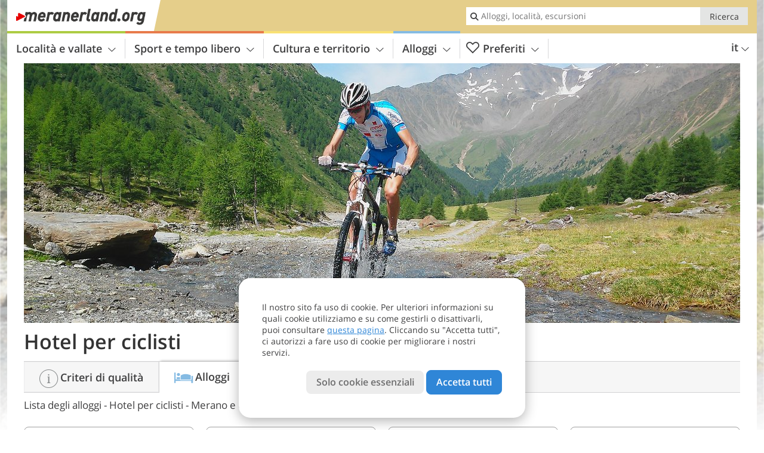

--- FILE ---
content_type: text/html; charset=UTF-8
request_url: https://www.meranerland.org/it/hotel/theme-hotels/vacanze-in-bici/hotels/
body_size: 25303
content:
<!DOCTYPE html> <!--[if IE 9]> <html class="no-js lt-ie10 has-filters has_tabs is_not_home" lang="it-IT"> <![endif]--> <!--[if gt IE 9]><!--> <html lang="it-IT" class="no-js has-filters has_tabs is_not_home"> <!--<![endif]--> <head> <meta http-equiv="Content-Type" content="text/html; charset=utf-8"/> <title>Hotel per ciclisti - Hotel, alberghi, appartamenti - Merano e dintorni</title> <meta id="Viewport" name="viewport" content="width=device-width, initial-scale=1.0, user-scalable=no" /> <meta name="description" content="Hotel per ciclisti: 14 alloggi tra cui: Park Hotel Villa Etschland, Quellenhof Luxury Resort Passeier, Tenuta Gurtenhof , Stroblhof, Prokulus, Im Tiefenbrunn, Der Mesnerwirt, Residence & Sportlodges Claudia , Hotel Zum Hirschen, Hotel Belvedere" /> <meta name = "format-detection" content = "telephone=no"> <link rel="alternate" hreflang="de" href="https://www.meranerland.org/de/hotel/theme-hotels/bikeferien/hotels/" /><link rel="alternate" hreflang="it" href="https://www.meranerland.org/it/hotel/theme-hotels/vacanze-in-bici/hotels/" /><link rel="alternate" hreflang="en" href="https://www.meranerland.org/en/hotel/theme-hotels/cycling-holidays/hotels/" /> <meta property="og:title" content="Hotel per ciclisti - Hotel, alberghi, appartamenti - Merano e dintorni" /><meta property="og:type" content="" /><meta property="og:url" content="https://www.meranerland.org/it/hotel/theme-hotels/vacanze-in-bici/hotels/" /><meta property="og:image" content="https://images2.meranerland.org/images/theme-hotels/main/754x435/ccae659ce7728b2dad009857b0b1cd1e.jpg" /><meta property="og:site_name" content="meranerland.org" /><meta property="og:locale" content="it_IT" /><meta property="article:section" content="Hotel" /><meta property="article:tag" content="Alberghi a tema" /><meta property="article:tag" content="Hotel per ciclisti" /><meta property="article:tag" content="Lista" /><meta property="article:publisher" content="https://www.facebook.com/peer.travel" /><meta property="og:description" content="Hotel per ciclisti: 14 alloggi tra cui: Park Hotel Villa Etschland, Quellenhof Luxury Resort Passeier, Tenuta Gurtenhof , Stroblhof, Prokulus, Im Tiefenbrunn, Der Mesnerwirt, Residence & Sportlodges Claudia , Hotel Zum Hirschen, Hotel Belvedere" /> <link rel="canonical" href="https://www.meranerland.org/it/hotel/theme-hotels/vacanze-in-bici/hotels/" /> <meta name="theme-color" content="#e5ce8a" /> <base href="/" /> <link type="text/css" href="//css.meranerland.org/320_1769521369.css" rel="stylesheet"/> <link type="text/css" href="//css.meranerland.org/768_1769521369.css" rel="stylesheet" media="print, screen and (min-width: 768px)" /> <link type="text/css" href="//css.meranerland.org/1024_1769521369.css" rel="stylesheet" media="screen and (min-width: 995px)" /> <link type="text/css" href="//css.meranerland.org/1200_1769521369.css" rel="stylesheet" media="screen and (min-width: 1220px)" /> <!--[if IE 9]> <link type="text/css" href="//css.meranerland.org/iefix_1769521369.css" rel="stylesheet" media="screen" /> <![endif]--> <script type="text/javascript"> function loadScript(scrpt) { var s = document.createElement('SCRIPT'); s.type = 'text/javascript'; s.src = scrpt; document.getElementsByTagName('head')[0].appendChild(s); } loadScript("//js.meranerland.org/v_1769521369.js"); !function(){function a(a,c){var d=screen.width,e=d;c&&c.matches?e=768:a.matches&&(e=320);var f=Math.floor(d/e*100)/100,g=b.getElementsByTagName("head")[0],h=b.getElementById("Viewport"),i=b.createElement("meta");i.id="Viewport",i.name="viewport",i.content="width="+e+", initial-scale="+f+", minimum-scale="+f+", maximum-scale="+2*f+", user-scalable=yes",g.removeChild(h)&&g.appendChild(i)}var b=document,c=window;if(b.documentElement.className=b.documentElement.className.split("no-js").join("js"),c.getCssSize=function(){if("matchMedia"in c&&c.matchMedia("(orientation: portrait) and (max-width: 1023px) and (min-device-width: 130mm)").matches)return"ipad-portrait";if(navigator.userAgent.match(/Mobile.*Firefox/i)){if(c.outerWidth<768)return"mobile"}else if(navigator.userAgent.match(/Tablet.*Firefox/i))return c.outerWidth<768?"mobile":c.outerWidth<1024?"ipad-portrait":c.outerWidth<1200?"ipad-landscape":"desktop";switch(b.getElementById("available_width").offsetWidth){case 320:return"mobile";case 738:return"ipad-portrait";case 960:return"ipad-landscape";case 1200:return"desktop"}},"matchMedia"in c)var d=c.matchMedia("(orientation: portrait) and (min-width: 320px) and (max-width: 767px)"),e=c.matchMedia("(min-device-width: 130mm)");d&&d.matches&&a(d,e),c.container=function(){if(b.currentScript)var a=b.currentScript.parentNode;else var c=b.getElementsByTagName("script"),a=c[c.length-1].parentNode;return a},function(){var a=[];c.peerTracker={push:function(b){a.push(b)},get:function(){return a}}}()}(); </script> <link rel="shortcut icon" type="image/x-icon" href="https://www.meranerland.org/favicon.ico" /> <link rel="alternate" type="application/rss+xml" title="RSS - Feed" href="/it/feed/" /> <link rel="apple-touch-icon-precomposed" href="https://www.meranerland.org/mobile_logo.png" /> </head> <body> <div id="available_width"></div> <div class="backgroundImage"> <div class="background-image-container"> <picture title="Hotel per ciclisti - Hotel, alberghi, appartamenti - Merano e dintorni" width="754" height="435"> <source srcset="//images2.meranerland.org/images/theme-hotels/main/580/ccae659ce7728b2dad009857b0b1cd1e.jpg" media="(max-width:1199px)"> <source srcset="//images2.meranerland.org/images/theme-hotels/main/754x435/ccae659ce7728b2dad009857b0b1cd1e.jpg" media="(min-width:1200px)"> <img src="//images2.meranerland.org/images/theme-hotels/main/754x435/ccae659ce7728b2dad009857b0b1cd1e.jpg" alt="ccaecebdadbbcde" fetchpriority="high" width="754" height="435"/> </picture> </div> <div class="background-blue"></div> </div> 
<div class="content-wrapper-wide">
	<div class="content-wide">
		<div class="main_picture  color_3" style="position: relative;" itemprop="image" itemscope itemtype="https://schema.org/ImageObject">
			
<picture title="Foto: AP, © Peer"  width="1200" height="435">
    	<source srcset="//images2.meranerland.org/images/theme-hotels/main/390x226/ccae659ce7728b2dad009857b0b1cd1e.jpg" media="(max-width:767px)">

    <source srcset="//images2.meranerland.org/images/theme-hotels/main/960x348/ccae659ce7728b2dad009857b0b1cd1e.jpg" media="(min-width:768px) and (max-width:1199px)">
    <source srcset="//images2.meranerland.org/images/theme-hotels/main/1200x435/ccae659ce7728b2dad009857b0b1cd1e.jpg" media="(min-width:1200px)">
    <img src="//images2.meranerland.org/images/theme-hotels/main/1200x435/ccae659ce7728b2dad009857b0b1cd1e.jpg"  alt="ccaecebdadbbcde" fetchpriority="high" width="1200" height="435"/>
</picture>
			                    </div>
	</div>
</div>

<div class="title_container ui-content-wrapper"><p class="title  content" id="main-title">Hotel per ciclisti</p></div>

<div class="sub-title-container ui-content-wrapper">
    <h1 class="sub-title theme-hotel-list">
        Lista degli alloggi - Hotel per ciclisti - Merano e&nbsp;dintorni
            </h1>
    </div>
<form class="form_filters hotel_filters relative" method="POST" action="/it/hotel/search/results/" data-ajax="0" id="hotel-filters" novalidate>
	<div class="form_filters__wrapper hotel_filters__wrapper" data-loading="Ricerca in corso">
		<div class="ui-content-wrapper">
			<div class="ui-grid double">

															<div class="ui-cell ui-hidden ui-visible-768 w-1-3-768 w-1-4-1024"><div class="ui-filter _filter_place color-hotel is-active"
		data-component="filter_place">
	<i class="ui-filter__icon icon-marker"></i>
	<span class="ui-filter__right">
		<span class="ui-filter__label">Località</span>
		<input class="ui-filter__input" value="" type="text" placeholder="Tutto il Meranese" autocomplete="off" spellcheck="false">
	</span>
	<span class="ui-filter__badge"></span>
	<input type="hidden" name="geoField" class="ui-filter__value" value="place_id_" />
	<div class="ui-filter__modal icon-marker color-hotel" title="Località">
		<div class="ui-filter__modal-body" data-title="Cerca località">
			<div class="_filter_place_geocomplete_wrapper">
				<div class="ui-btn ui-input btn-block right-icon _filter_place__input">
					<input class="_filter_place_geocomplete" type="text" name="_geoField_text" value="" data-module="getgeo" spellcheck="false"
							placeholder="Tutto il Meranese" autocomplete="off"
							data-text-fail="Nessuna località trovata. Assicurati che il nome della località sia scritto correttamente o clicca qui per estendere la ricercare a tutto il sito"
							data-text-didyoumean="Forse intendevi: ">
					<input class="_filter_place_geocomplete_id" type="hidden" name="_geoField" value="place_id_">
					<i class="right-icon icon-search"></i>
				</div>
			</div>
							<a class="ui-filter__options-toggle ui-btn-text color_hotel closed">Località nelle vicinanze <i class="icon-arrow-up"></i></a>
				<div class="ui-filter__options">
                        <div>
        <label class="ui-radio" title="Merano e dintorni" data-id="682" data-name="Merano e dintorni">
            <input name="place_suggestion" type="radio"  >
            <div>
				Merano e dintorni<span class="ui-filter__count"></span>
            </div>
        </label>
    </div>
    <div>
        <label class="ui-radio" title="Val Passiria" data-id="702" data-name="Val Passiria">
            <input name="place_suggestion" type="radio"  >
            <div>
				Val Passiria<span class="ui-filter__count"></span>
            </div>
        </label>
    </div>
    <div>
        <label class="ui-radio" title="Val Senales" data-id="712" data-name="Val Senales">
            <input name="place_suggestion" type="radio"  >
            <div>
				Val Senales<span class="ui-filter__count"></span>
            </div>
        </label>
    </div>
    <div>
        <label class="ui-radio" title="Val d'Ultimo - Alta Val di Non" data-id="718" data-name="Val d'Ultimo - Alta Val di Non">
            <input name="place_suggestion" type="radio"  >
            <div>
				Val d'Ultimo - Alta Val di Non<span class="ui-filter__count"></span>
            </div>
        </label>
    </div>
				</div>
					</div>
		<div class="ui-filter__modal-footer">
			<a class="ui-btn color_hotel borderless reset ui-filter__reset" title="Annulla selezione">Annulla selezione</a>
			<a class="ui-btn right-icon color_hotel color_strong search" title="Mostra alloggi">Mostra alloggi <i class="icon-arrow-right right-icon"></i></a>
			<a class="ui-btn right-icon color_hotel close" title="Chiudere">Chiudere <i class="icon-close right-icon"></i></a>
			<a class="ui-btn right-icon color_hotel color_strong submit-module hidden" title="Mostra alloggi"><span></span> <i class="icon-arrow-right right-icon"></i></a>
		</div>
	</div>
</div></div>
																				<div class="ui-cell ui-hidden ui-visible-768 w-1-3-768 w-1-4-1024"><div class="ui-filter _filter_period color-hotel"
		data-datestring="[from] - [to]"
		data-datestring-extended="dal [from] al [to]"
		data-datestring-empty="Scegli la data di arrivo e di partenza"
		data-input="filter-period"
		data-namespace="filter-period"
		data-component="filter_period"
>
	<i class="ui-filter__icon icon-calendar"></i>
	<span class="ui-filter__right">
		<span class="ui-filter__label">Date di arrivo e partenza</span>
		<input class="ui-filter__input" value="" type="text" placeholder="Qualsiasi" autocomplete="off" spellcheck="false">
	</span>
	<span class="ui-filter__badge"></span>
	<input type="hidden" name="filter-period[from]" value="" />
	<input type="hidden" name="filter-period[to]" value="" />
	<div class="ui-filter__modal icon-calendar color-hotel">
		<div class="ui-filter__modal-body" data-title="Date di arrivo e partenza">
			<div class="_filter_period__calendar date-box-container-inline color-hotel">
				<input type="date" name="_filter-period[from]" value="" autocomplete="off" />
				<input type="date" name="_filter-period[to]" value="" autocomplete="off" />
			</div>
			<p class="_filter_period__recap">&nbsp;</p>
		</div>
		<div class="ui-filter__modal-footer">
			<a class="ui-btn color_hotel borderless reset ui-filter__reset" title="Annulla selezione">Annulla selezione</a>
			<a class="ui-btn right-icon color_hotel color_strong search" title="Mostra alloggi">Mostra alloggi <i class="icon-arrow-right right-icon"></i></a>
			<a class="ui-btn right-icon color_hotel close" title="Chiudere">Chiudere <i class="icon-close right-icon"></i></a>
			<a class="ui-btn right-icon color_hotel color_strong submit-module hidden" title="Mostra alloggi"><span></span> <i class="icon-arrow-right right-icon"></i></a>
		</div>
	</div>
</div></div>
																				<div class="ui-cell ui-hidden ui-visible-1024 w-1-4-1024"><div class="ui-filter _filter_guests color-hotel is-disabled"
		data-units-label-s="camera / apt."
		data-units-label-p=""
		data-adults-label-s="adulto"
		data-adults-label-p="adulti"
		data-children-label-s="bambino"
		data-children-label-p="bambini"
	   data-namespace="guests"
	   data-reset-to=""
	   data-component="filter_guests"
>
	<i class="ui-filter__icon icon-couple"></i>
	<span class="ui-filter__right">
		<span class="ui-filter__label">Ospiti</span>
		<input class="ui-filter__input" value="" type="text" placeholder="Qualsiasi" autocomplete="off" spellcheck="false">
		<input type="hidden" name="guests[units]" value="" class="filter_guests_value" autocomplete="off">
        <span class="ui-filter__badge"></span>
    </span>
	<div class="ui-filter__modal icon-couple color-hotel">
		<div class="ui-filter__modal-body" data-title="Ospiti">
			<div class="_filter_guests__modal">

				<div class="row unit-unfiltered ui-hidden">
					Aggiungi unità per verificare disponibilità e prezzi
				</div>
				<div class="row unit-header">
					<div class="col unit-col"></div>
					<div class="col adults-col">Adulti</div>
					<div class="col children-col">Bambini</div>
					<div class="col ages-col">Età dei bambini in anni</div>
				</div>
									<div class="row unit unit-0 ">
						<div class="col unit-col">
							Camera / apt. 1:
						</div>
						<div class="col adults-col" data-label="Adulti">
							<span class="ui-btn btn-block right-icon ui-select">
								<select class="adults-select" name="_guests[units][0][adults]" data-pluralize="adults-string-0" disabled>
																			<option value="1" >1</option>
																			<option value="2" >2</option>
																			<option value="3" >3</option>
																			<option value="4" >4</option>
																			<option value="5" >5</option>
																			<option value="6" >6</option>
																	</select>
								<i class="icon-arrow-down right-icon"></i>
							</span>
						</div>
						<div class="col children-col" data-label="Bambini">
							<span class="ui-btn btn-block right-icon ui-select">
								<select class="children-select" name="_guests[units][0][c_children]" data-pluralize="children-string-0 children-string-0-2" disabled>
																			<option value="0" >0</option>
																			<option value="1" >1</option>
																			<option value="2" >2</option>
																			<option value="3" >3</option>
																			<option value="4" >4</option>
																			<option value="5" >5</option>
																			<option value="6" >6</option>
																			<option value="7" >7</option>
																			<option value="8" >8</option>
																	</select>
								<i class="icon-arrow-down right-icon"></i>
							</span>
						</div>
						<div class="col ages-col" data-label="Età dei bambini in anni">
															<span class="children-age-selector ui-btn btn-block right-icon ui-select">
									<select class="cage" disabled name="_guests[units][0][children][0]" disabled>
										<option value=""></option>
										<option value="0" >&lt; 1</option>
																					<option value="1" >1</option>
																					<option value="2" >2</option>
																					<option value="3" >3</option>
																					<option value="4" >4</option>
																					<option value="5" >5</option>
																					<option value="6" >6</option>
																					<option value="7" >7</option>
																					<option value="8" >8</option>
																					<option value="9" >9</option>
																					<option value="10" >10</option>
																					<option value="11" >11</option>
																					<option value="12" >12</option>
																					<option value="13" >13</option>
																					<option value="14" >14</option>
																					<option value="15" >15</option>
																					<option value="16" >16</option>
																					<option value="17" >17</option>
																			</select>
									<i class="icon-arrow-down right-icon"></i>
								</span>
															<span class="children-age-selector ui-btn btn-block right-icon ui-select">
									<select class="cage" disabled name="_guests[units][0][children][1]" disabled>
										<option value=""></option>
										<option value="0" >&lt; 1</option>
																					<option value="1" >1</option>
																					<option value="2" >2</option>
																					<option value="3" >3</option>
																					<option value="4" >4</option>
																					<option value="5" >5</option>
																					<option value="6" >6</option>
																					<option value="7" >7</option>
																					<option value="8" >8</option>
																					<option value="9" >9</option>
																					<option value="10" >10</option>
																					<option value="11" >11</option>
																					<option value="12" >12</option>
																					<option value="13" >13</option>
																					<option value="14" >14</option>
																					<option value="15" >15</option>
																					<option value="16" >16</option>
																					<option value="17" >17</option>
																			</select>
									<i class="icon-arrow-down right-icon"></i>
								</span>
															<span class="children-age-selector ui-btn btn-block right-icon ui-select">
									<select class="cage" disabled name="_guests[units][0][children][2]" disabled>
										<option value=""></option>
										<option value="0" >&lt; 1</option>
																					<option value="1" >1</option>
																					<option value="2" >2</option>
																					<option value="3" >3</option>
																					<option value="4" >4</option>
																					<option value="5" >5</option>
																					<option value="6" >6</option>
																					<option value="7" >7</option>
																					<option value="8" >8</option>
																					<option value="9" >9</option>
																					<option value="10" >10</option>
																					<option value="11" >11</option>
																					<option value="12" >12</option>
																					<option value="13" >13</option>
																					<option value="14" >14</option>
																					<option value="15" >15</option>
																					<option value="16" >16</option>
																					<option value="17" >17</option>
																			</select>
									<i class="icon-arrow-down right-icon"></i>
								</span>
															<span class="children-age-selector ui-btn btn-block right-icon ui-select">
									<select class="cage" disabled name="_guests[units][0][children][3]" disabled>
										<option value=""></option>
										<option value="0" >&lt; 1</option>
																					<option value="1" >1</option>
																					<option value="2" >2</option>
																					<option value="3" >3</option>
																					<option value="4" >4</option>
																					<option value="5" >5</option>
																					<option value="6" >6</option>
																					<option value="7" >7</option>
																					<option value="8" >8</option>
																					<option value="9" >9</option>
																					<option value="10" >10</option>
																					<option value="11" >11</option>
																					<option value="12" >12</option>
																					<option value="13" >13</option>
																					<option value="14" >14</option>
																					<option value="15" >15</option>
																					<option value="16" >16</option>
																					<option value="17" >17</option>
																			</select>
									<i class="icon-arrow-down right-icon"></i>
								</span>
															<span class="children-age-selector ui-btn btn-block right-icon ui-select">
									<select class="cage" disabled name="_guests[units][0][children][4]" disabled>
										<option value=""></option>
										<option value="0" >&lt; 1</option>
																					<option value="1" >1</option>
																					<option value="2" >2</option>
																					<option value="3" >3</option>
																					<option value="4" >4</option>
																					<option value="5" >5</option>
																					<option value="6" >6</option>
																					<option value="7" >7</option>
																					<option value="8" >8</option>
																					<option value="9" >9</option>
																					<option value="10" >10</option>
																					<option value="11" >11</option>
																					<option value="12" >12</option>
																					<option value="13" >13</option>
																					<option value="14" >14</option>
																					<option value="15" >15</option>
																					<option value="16" >16</option>
																					<option value="17" >17</option>
																			</select>
									<i class="icon-arrow-down right-icon"></i>
								</span>
															<span class="children-age-selector ui-btn btn-block right-icon ui-select">
									<select class="cage" disabled name="_guests[units][0][children][5]" disabled>
										<option value=""></option>
										<option value="0" >&lt; 1</option>
																					<option value="1" >1</option>
																					<option value="2" >2</option>
																					<option value="3" >3</option>
																					<option value="4" >4</option>
																					<option value="5" >5</option>
																					<option value="6" >6</option>
																					<option value="7" >7</option>
																					<option value="8" >8</option>
																					<option value="9" >9</option>
																					<option value="10" >10</option>
																					<option value="11" >11</option>
																					<option value="12" >12</option>
																					<option value="13" >13</option>
																					<option value="14" >14</option>
																					<option value="15" >15</option>
																					<option value="16" >16</option>
																					<option value="17" >17</option>
																			</select>
									<i class="icon-arrow-down right-icon"></i>
								</span>
															<span class="children-age-selector ui-btn btn-block right-icon ui-select">
									<select class="cage" disabled name="_guests[units][0][children][6]" disabled>
										<option value=""></option>
										<option value="0" >&lt; 1</option>
																					<option value="1" >1</option>
																					<option value="2" >2</option>
																					<option value="3" >3</option>
																					<option value="4" >4</option>
																					<option value="5" >5</option>
																					<option value="6" >6</option>
																					<option value="7" >7</option>
																					<option value="8" >8</option>
																					<option value="9" >9</option>
																					<option value="10" >10</option>
																					<option value="11" >11</option>
																					<option value="12" >12</option>
																					<option value="13" >13</option>
																					<option value="14" >14</option>
																					<option value="15" >15</option>
																					<option value="16" >16</option>
																					<option value="17" >17</option>
																			</select>
									<i class="icon-arrow-down right-icon"></i>
								</span>
															<span class="children-age-selector ui-btn btn-block right-icon ui-select">
									<select class="cage" disabled name="_guests[units][0][children][7]" disabled>
										<option value=""></option>
										<option value="0" >&lt; 1</option>
																					<option value="1" >1</option>
																					<option value="2" >2</option>
																					<option value="3" >3</option>
																					<option value="4" >4</option>
																					<option value="5" >5</option>
																					<option value="6" >6</option>
																					<option value="7" >7</option>
																					<option value="8" >8</option>
																					<option value="9" >9</option>
																					<option value="10" >10</option>
																					<option value="11" >11</option>
																					<option value="12" >12</option>
																					<option value="13" >13</option>
																					<option value="14" >14</option>
																					<option value="15" >15</option>
																					<option value="16" >16</option>
																					<option value="17" >17</option>
																			</select>
									<i class="icon-arrow-down right-icon"></i>
								</span>
													</div>
					</div>
									<div class="row unit unit-1 ">
						<div class="col unit-col">
							Camera / apt. 2:
						</div>
						<div class="col adults-col" data-label="Adulti">
							<span class="ui-btn btn-block right-icon ui-select">
								<select class="adults-select" name="_guests[units][1][adults]" data-pluralize="adults-string-1" disabled>
																			<option value="1" >1</option>
																			<option value="2" >2</option>
																			<option value="3" >3</option>
																			<option value="4" >4</option>
																			<option value="5" >5</option>
																			<option value="6" >6</option>
																	</select>
								<i class="icon-arrow-down right-icon"></i>
							</span>
						</div>
						<div class="col children-col" data-label="Bambini">
							<span class="ui-btn btn-block right-icon ui-select">
								<select class="children-select" name="_guests[units][1][c_children]" data-pluralize="children-string-1 children-string-1-2" disabled>
																			<option value="0" >0</option>
																			<option value="1" >1</option>
																			<option value="2" >2</option>
																			<option value="3" >3</option>
																			<option value="4" >4</option>
																			<option value="5" >5</option>
																			<option value="6" >6</option>
																			<option value="7" >7</option>
																			<option value="8" >8</option>
																	</select>
								<i class="icon-arrow-down right-icon"></i>
							</span>
						</div>
						<div class="col ages-col" data-label="Età dei bambini in anni">
															<span class="children-age-selector ui-btn btn-block right-icon ui-select">
									<select class="cage" disabled name="_guests[units][1][children][0]" disabled>
										<option value=""></option>
										<option value="0" >&lt; 1</option>
																					<option value="1" >1</option>
																					<option value="2" >2</option>
																					<option value="3" >3</option>
																					<option value="4" >4</option>
																					<option value="5" >5</option>
																					<option value="6" >6</option>
																					<option value="7" >7</option>
																					<option value="8" >8</option>
																					<option value="9" >9</option>
																					<option value="10" >10</option>
																					<option value="11" >11</option>
																					<option value="12" >12</option>
																					<option value="13" >13</option>
																					<option value="14" >14</option>
																					<option value="15" >15</option>
																					<option value="16" >16</option>
																					<option value="17" >17</option>
																			</select>
									<i class="icon-arrow-down right-icon"></i>
								</span>
															<span class="children-age-selector ui-btn btn-block right-icon ui-select">
									<select class="cage" disabled name="_guests[units][1][children][1]" disabled>
										<option value=""></option>
										<option value="0" >&lt; 1</option>
																					<option value="1" >1</option>
																					<option value="2" >2</option>
																					<option value="3" >3</option>
																					<option value="4" >4</option>
																					<option value="5" >5</option>
																					<option value="6" >6</option>
																					<option value="7" >7</option>
																					<option value="8" >8</option>
																					<option value="9" >9</option>
																					<option value="10" >10</option>
																					<option value="11" >11</option>
																					<option value="12" >12</option>
																					<option value="13" >13</option>
																					<option value="14" >14</option>
																					<option value="15" >15</option>
																					<option value="16" >16</option>
																					<option value="17" >17</option>
																			</select>
									<i class="icon-arrow-down right-icon"></i>
								</span>
															<span class="children-age-selector ui-btn btn-block right-icon ui-select">
									<select class="cage" disabled name="_guests[units][1][children][2]" disabled>
										<option value=""></option>
										<option value="0" >&lt; 1</option>
																					<option value="1" >1</option>
																					<option value="2" >2</option>
																					<option value="3" >3</option>
																					<option value="4" >4</option>
																					<option value="5" >5</option>
																					<option value="6" >6</option>
																					<option value="7" >7</option>
																					<option value="8" >8</option>
																					<option value="9" >9</option>
																					<option value="10" >10</option>
																					<option value="11" >11</option>
																					<option value="12" >12</option>
																					<option value="13" >13</option>
																					<option value="14" >14</option>
																					<option value="15" >15</option>
																					<option value="16" >16</option>
																					<option value="17" >17</option>
																			</select>
									<i class="icon-arrow-down right-icon"></i>
								</span>
															<span class="children-age-selector ui-btn btn-block right-icon ui-select">
									<select class="cage" disabled name="_guests[units][1][children][3]" disabled>
										<option value=""></option>
										<option value="0" >&lt; 1</option>
																					<option value="1" >1</option>
																					<option value="2" >2</option>
																					<option value="3" >3</option>
																					<option value="4" >4</option>
																					<option value="5" >5</option>
																					<option value="6" >6</option>
																					<option value="7" >7</option>
																					<option value="8" >8</option>
																					<option value="9" >9</option>
																					<option value="10" >10</option>
																					<option value="11" >11</option>
																					<option value="12" >12</option>
																					<option value="13" >13</option>
																					<option value="14" >14</option>
																					<option value="15" >15</option>
																					<option value="16" >16</option>
																					<option value="17" >17</option>
																			</select>
									<i class="icon-arrow-down right-icon"></i>
								</span>
															<span class="children-age-selector ui-btn btn-block right-icon ui-select">
									<select class="cage" disabled name="_guests[units][1][children][4]" disabled>
										<option value=""></option>
										<option value="0" >&lt; 1</option>
																					<option value="1" >1</option>
																					<option value="2" >2</option>
																					<option value="3" >3</option>
																					<option value="4" >4</option>
																					<option value="5" >5</option>
																					<option value="6" >6</option>
																					<option value="7" >7</option>
																					<option value="8" >8</option>
																					<option value="9" >9</option>
																					<option value="10" >10</option>
																					<option value="11" >11</option>
																					<option value="12" >12</option>
																					<option value="13" >13</option>
																					<option value="14" >14</option>
																					<option value="15" >15</option>
																					<option value="16" >16</option>
																					<option value="17" >17</option>
																			</select>
									<i class="icon-arrow-down right-icon"></i>
								</span>
															<span class="children-age-selector ui-btn btn-block right-icon ui-select">
									<select class="cage" disabled name="_guests[units][1][children][5]" disabled>
										<option value=""></option>
										<option value="0" >&lt; 1</option>
																					<option value="1" >1</option>
																					<option value="2" >2</option>
																					<option value="3" >3</option>
																					<option value="4" >4</option>
																					<option value="5" >5</option>
																					<option value="6" >6</option>
																					<option value="7" >7</option>
																					<option value="8" >8</option>
																					<option value="9" >9</option>
																					<option value="10" >10</option>
																					<option value="11" >11</option>
																					<option value="12" >12</option>
																					<option value="13" >13</option>
																					<option value="14" >14</option>
																					<option value="15" >15</option>
																					<option value="16" >16</option>
																					<option value="17" >17</option>
																			</select>
									<i class="icon-arrow-down right-icon"></i>
								</span>
															<span class="children-age-selector ui-btn btn-block right-icon ui-select">
									<select class="cage" disabled name="_guests[units][1][children][6]" disabled>
										<option value=""></option>
										<option value="0" >&lt; 1</option>
																					<option value="1" >1</option>
																					<option value="2" >2</option>
																					<option value="3" >3</option>
																					<option value="4" >4</option>
																					<option value="5" >5</option>
																					<option value="6" >6</option>
																					<option value="7" >7</option>
																					<option value="8" >8</option>
																					<option value="9" >9</option>
																					<option value="10" >10</option>
																					<option value="11" >11</option>
																					<option value="12" >12</option>
																					<option value="13" >13</option>
																					<option value="14" >14</option>
																					<option value="15" >15</option>
																					<option value="16" >16</option>
																					<option value="17" >17</option>
																			</select>
									<i class="icon-arrow-down right-icon"></i>
								</span>
															<span class="children-age-selector ui-btn btn-block right-icon ui-select">
									<select class="cage" disabled name="_guests[units][1][children][7]" disabled>
										<option value=""></option>
										<option value="0" >&lt; 1</option>
																					<option value="1" >1</option>
																					<option value="2" >2</option>
																					<option value="3" >3</option>
																					<option value="4" >4</option>
																					<option value="5" >5</option>
																					<option value="6" >6</option>
																					<option value="7" >7</option>
																					<option value="8" >8</option>
																					<option value="9" >9</option>
																					<option value="10" >10</option>
																					<option value="11" >11</option>
																					<option value="12" >12</option>
																					<option value="13" >13</option>
																					<option value="14" >14</option>
																					<option value="15" >15</option>
																					<option value="16" >16</option>
																					<option value="17" >17</option>
																			</select>
									<i class="icon-arrow-down right-icon"></i>
								</span>
													</div>
					</div>
									<div class="row unit unit-2 ">
						<div class="col unit-col">
							Camera / apt. 3:
						</div>
						<div class="col adults-col" data-label="Adulti">
							<span class="ui-btn btn-block right-icon ui-select">
								<select class="adults-select" name="_guests[units][2][adults]" data-pluralize="adults-string-2" disabled>
																			<option value="1" >1</option>
																			<option value="2" >2</option>
																			<option value="3" >3</option>
																			<option value="4" >4</option>
																			<option value="5" >5</option>
																			<option value="6" >6</option>
																	</select>
								<i class="icon-arrow-down right-icon"></i>
							</span>
						</div>
						<div class="col children-col" data-label="Bambini">
							<span class="ui-btn btn-block right-icon ui-select">
								<select class="children-select" name="_guests[units][2][c_children]" data-pluralize="children-string-2 children-string-2-2" disabled>
																			<option value="0" >0</option>
																			<option value="1" >1</option>
																			<option value="2" >2</option>
																			<option value="3" >3</option>
																			<option value="4" >4</option>
																			<option value="5" >5</option>
																			<option value="6" >6</option>
																			<option value="7" >7</option>
																			<option value="8" >8</option>
																	</select>
								<i class="icon-arrow-down right-icon"></i>
							</span>
						</div>
						<div class="col ages-col" data-label="Età dei bambini in anni">
															<span class="children-age-selector ui-btn btn-block right-icon ui-select">
									<select class="cage" disabled name="_guests[units][2][children][0]" disabled>
										<option value=""></option>
										<option value="0" >&lt; 1</option>
																					<option value="1" >1</option>
																					<option value="2" >2</option>
																					<option value="3" >3</option>
																					<option value="4" >4</option>
																					<option value="5" >5</option>
																					<option value="6" >6</option>
																					<option value="7" >7</option>
																					<option value="8" >8</option>
																					<option value="9" >9</option>
																					<option value="10" >10</option>
																					<option value="11" >11</option>
																					<option value="12" >12</option>
																					<option value="13" >13</option>
																					<option value="14" >14</option>
																					<option value="15" >15</option>
																					<option value="16" >16</option>
																					<option value="17" >17</option>
																			</select>
									<i class="icon-arrow-down right-icon"></i>
								</span>
															<span class="children-age-selector ui-btn btn-block right-icon ui-select">
									<select class="cage" disabled name="_guests[units][2][children][1]" disabled>
										<option value=""></option>
										<option value="0" >&lt; 1</option>
																					<option value="1" >1</option>
																					<option value="2" >2</option>
																					<option value="3" >3</option>
																					<option value="4" >4</option>
																					<option value="5" >5</option>
																					<option value="6" >6</option>
																					<option value="7" >7</option>
																					<option value="8" >8</option>
																					<option value="9" >9</option>
																					<option value="10" >10</option>
																					<option value="11" >11</option>
																					<option value="12" >12</option>
																					<option value="13" >13</option>
																					<option value="14" >14</option>
																					<option value="15" >15</option>
																					<option value="16" >16</option>
																					<option value="17" >17</option>
																			</select>
									<i class="icon-arrow-down right-icon"></i>
								</span>
															<span class="children-age-selector ui-btn btn-block right-icon ui-select">
									<select class="cage" disabled name="_guests[units][2][children][2]" disabled>
										<option value=""></option>
										<option value="0" >&lt; 1</option>
																					<option value="1" >1</option>
																					<option value="2" >2</option>
																					<option value="3" >3</option>
																					<option value="4" >4</option>
																					<option value="5" >5</option>
																					<option value="6" >6</option>
																					<option value="7" >7</option>
																					<option value="8" >8</option>
																					<option value="9" >9</option>
																					<option value="10" >10</option>
																					<option value="11" >11</option>
																					<option value="12" >12</option>
																					<option value="13" >13</option>
																					<option value="14" >14</option>
																					<option value="15" >15</option>
																					<option value="16" >16</option>
																					<option value="17" >17</option>
																			</select>
									<i class="icon-arrow-down right-icon"></i>
								</span>
															<span class="children-age-selector ui-btn btn-block right-icon ui-select">
									<select class="cage" disabled name="_guests[units][2][children][3]" disabled>
										<option value=""></option>
										<option value="0" >&lt; 1</option>
																					<option value="1" >1</option>
																					<option value="2" >2</option>
																					<option value="3" >3</option>
																					<option value="4" >4</option>
																					<option value="5" >5</option>
																					<option value="6" >6</option>
																					<option value="7" >7</option>
																					<option value="8" >8</option>
																					<option value="9" >9</option>
																					<option value="10" >10</option>
																					<option value="11" >11</option>
																					<option value="12" >12</option>
																					<option value="13" >13</option>
																					<option value="14" >14</option>
																					<option value="15" >15</option>
																					<option value="16" >16</option>
																					<option value="17" >17</option>
																			</select>
									<i class="icon-arrow-down right-icon"></i>
								</span>
															<span class="children-age-selector ui-btn btn-block right-icon ui-select">
									<select class="cage" disabled name="_guests[units][2][children][4]" disabled>
										<option value=""></option>
										<option value="0" >&lt; 1</option>
																					<option value="1" >1</option>
																					<option value="2" >2</option>
																					<option value="3" >3</option>
																					<option value="4" >4</option>
																					<option value="5" >5</option>
																					<option value="6" >6</option>
																					<option value="7" >7</option>
																					<option value="8" >8</option>
																					<option value="9" >9</option>
																					<option value="10" >10</option>
																					<option value="11" >11</option>
																					<option value="12" >12</option>
																					<option value="13" >13</option>
																					<option value="14" >14</option>
																					<option value="15" >15</option>
																					<option value="16" >16</option>
																					<option value="17" >17</option>
																			</select>
									<i class="icon-arrow-down right-icon"></i>
								</span>
															<span class="children-age-selector ui-btn btn-block right-icon ui-select">
									<select class="cage" disabled name="_guests[units][2][children][5]" disabled>
										<option value=""></option>
										<option value="0" >&lt; 1</option>
																					<option value="1" >1</option>
																					<option value="2" >2</option>
																					<option value="3" >3</option>
																					<option value="4" >4</option>
																					<option value="5" >5</option>
																					<option value="6" >6</option>
																					<option value="7" >7</option>
																					<option value="8" >8</option>
																					<option value="9" >9</option>
																					<option value="10" >10</option>
																					<option value="11" >11</option>
																					<option value="12" >12</option>
																					<option value="13" >13</option>
																					<option value="14" >14</option>
																					<option value="15" >15</option>
																					<option value="16" >16</option>
																					<option value="17" >17</option>
																			</select>
									<i class="icon-arrow-down right-icon"></i>
								</span>
															<span class="children-age-selector ui-btn btn-block right-icon ui-select">
									<select class="cage" disabled name="_guests[units][2][children][6]" disabled>
										<option value=""></option>
										<option value="0" >&lt; 1</option>
																					<option value="1" >1</option>
																					<option value="2" >2</option>
																					<option value="3" >3</option>
																					<option value="4" >4</option>
																					<option value="5" >5</option>
																					<option value="6" >6</option>
																					<option value="7" >7</option>
																					<option value="8" >8</option>
																					<option value="9" >9</option>
																					<option value="10" >10</option>
																					<option value="11" >11</option>
																					<option value="12" >12</option>
																					<option value="13" >13</option>
																					<option value="14" >14</option>
																					<option value="15" >15</option>
																					<option value="16" >16</option>
																					<option value="17" >17</option>
																			</select>
									<i class="icon-arrow-down right-icon"></i>
								</span>
															<span class="children-age-selector ui-btn btn-block right-icon ui-select">
									<select class="cage" disabled name="_guests[units][2][children][7]" disabled>
										<option value=""></option>
										<option value="0" >&lt; 1</option>
																					<option value="1" >1</option>
																					<option value="2" >2</option>
																					<option value="3" >3</option>
																					<option value="4" >4</option>
																					<option value="5" >5</option>
																					<option value="6" >6</option>
																					<option value="7" >7</option>
																					<option value="8" >8</option>
																					<option value="9" >9</option>
																					<option value="10" >10</option>
																					<option value="11" >11</option>
																					<option value="12" >12</option>
																					<option value="13" >13</option>
																					<option value="14" >14</option>
																					<option value="15" >15</option>
																					<option value="16" >16</option>
																					<option value="17" >17</option>
																			</select>
									<i class="icon-arrow-down right-icon"></i>
								</span>
													</div>
					</div>
								<a class="ui-btn-text color_hotel trash" title="rimuovi unità"><i class="icon-trash"></i> rimuovi unità</a>
				<a class="ui-btn-text color_hotel add" title="aggiungi unità"><i class="icon-add"></i> aggiungi unità</a>
			</div>
		</div>
		<div class="ui-filter__modal-footer">
			<a class="ui-btn color_hotel borderless reset ui-filter__reset" title="Annulla selezione">Annulla selezione</a>
			<a class="ui-btn right-icon color_hotel color_strong search" title="Mostra alloggi">Mostra alloggi <i class="icon-arrow-right right-icon"></i></a>
			<a class="ui-btn right-icon color_hotel close" title="Chiudere">Chiudere <i class="icon-close right-icon"></i></a>
			<a class="ui-btn right-icon color_hotel color_strong submit-module hidden" title="Mostra alloggi"><span></span> <i class="icon-arrow-right right-icon"></i></a>
		</div>
	</div>
</div></div>
																				<div class="ui-cell ui-hidden"><div class="ui-filter _filter_type_theme color-hotel is-active" data-namespace="guests" data-component="filter_type_theme">
	<i class="ui-filter__icon icon-home"></i>
	<span class="ui-filter__right">
		<span class="ui-filter__label">Categoria/specializzazione</span>
		<input class="ui-filter__input" placeholder="Qualsiasi" type="text" autocomplete="off" spellcheck="false" value="Hotel per ciclisti">
	</span>
	<span class="ui-filter__badge"></span>
	<input type="hidden" name="type_group[]" class="ui-filter__value_type" value="">
	<input type="hidden" name="theme_hotels_id" class="ui-filter__value_theme" value="">
	<div class="ui-filter__modal icon-home color-hotel">
		<div class="ui-filter__modal-body" data-title="Categoria o specializzazione">
							<span class="ui-btn btn-block right-icon ui-select _filter_type_theme-modal-wrapper">
					<select required name="_type_group[]" class="ui-filter__input _filter_type_theme__type">
						<option value="" data-org-string="Tutte le categorie ($matched)">Tutte le categorie</option>
													<option value="3" data-org-string="Hotel 4-5 stelle ($matched)">Hotel 4-5 stelle</option>
													<option value="2" data-org-string="Hotel 3 stelle ($matched)">Hotel 3 stelle</option>
													<option value="1" data-org-string="Hotel 1-2 stelle ($matched)">Hotel 1-2 stelle</option>
													<option value="6" data-org-string="Agriturismi ($matched)">Agriturismi</option>
													<option value="5" data-org-string="Bed &amp;#038; breakfast ($matched)">Bed &#038; breakfast</option>
													<option value="4" data-org-string="Appartamenti ($matched)">Appartamenti</option>
											</select>
					<i class="icon-arrow-down right-icon"></i>
				</span>
															<a class="ui-filter__options-toggle ui-btn-text color_hotel">Strutture specializzate <i class="icon-arrow-right"></i></a>
								<div class="ui-filter__options">
											<div>
							<label class="ui-radio has-icon" title="Boutique Hotel" data-id="19" data-name="Boutique Hotel" data-org-name="Boutique Hotel ($matched matched)">
								<input name="place_suggestion" type="radio" >
								<div>
									<i class="icon-theme-19"></i>
									Boutique Hotel<span class="ui-filter__count"></span>
								</div>
							</label>
						</div>
											<div>
							<label class="ui-radio has-icon" title="Golf hotel" data-id="6" data-name="Golf hotel" data-org-name="Golf hotel ($matched matched)">
								<input name="place_suggestion" type="radio" >
								<div>
									<i class="icon-theme-6"></i>
									Golf hotel<span class="ui-filter__count"></span>
								</div>
							</label>
						</div>
											<div>
							<label class="ui-radio has-icon" title="Hotel Adults Only" data-id="18" data-name="Hotel Adults Only" data-org-name="Hotel Adults Only ($matched matched)">
								<input name="place_suggestion" type="radio" >
								<div>
									<i class="icon-theme-18"></i>
									Hotel Adults Only<span class="ui-filter__count"></span>
								</div>
							</label>
						</div>
											<div>
							<label class="ui-radio has-icon" title="Hotel amici del cane" data-id="7" data-name="Hotel amici del cane" data-org-name="Hotel amici del cane ($matched matched)">
								<input name="place_suggestion" type="radio" >
								<div>
									<i class="icon-theme-7"></i>
									Hotel amici del cane<span class="ui-filter__count"></span>
								</div>
							</label>
						</div>
											<div>
							<label class="ui-radio has-icon" title="Hotel benessere" data-id="5" data-name="Hotel benessere" data-org-name="Hotel benessere ($matched matched)">
								<input name="place_suggestion" type="radio" >
								<div>
									<i class="icon-theme-5"></i>
									Hotel benessere<span class="ui-filter__count"></span>
								</div>
							</label>
						</div>
											<div>
							<label class="ui-radio has-icon" title="Hotel con maneggio" data-id="9" data-name="Hotel con maneggio" data-org-name="Hotel con maneggio ($matched matched)">
								<input name="place_suggestion" type="radio" >
								<div>
									<i class="icon-theme-9"></i>
									Hotel con maneggio<span class="ui-filter__count"></span>
								</div>
							</label>
						</div>
											<div>
							<label class="ui-radio has-icon" title="Hotel gourmet" data-id="15" data-name="Hotel gourmet" data-org-name="Hotel gourmet ($matched matched)">
								<input name="place_suggestion" type="radio" >
								<div>
									<i class="icon-theme-15"></i>
									Hotel gourmet<span class="ui-filter__count"></span>
								</div>
							</label>
						</div>
											<div>
							<label class="ui-radio has-icon" title="Hotel nel castello" data-id="12" data-name="Hotel nel castello" data-org-name="Hotel nel castello ($matched matched)">
								<input name="place_suggestion" type="radio" >
								<div>
									<i class="icon-theme-12"></i>
									Hotel nel castello<span class="ui-filter__count"></span>
								</div>
							</label>
						</div>
											<div>
							<label class="ui-radio has-icon" title="Hotel per ciclisti" data-id="10" data-name="Hotel per ciclisti" data-org-name="Hotel per ciclisti ($matched matched)">
								<input name="place_suggestion" type="radio" checked >
								<div>
									<i class="icon-theme-10"></i>
									Hotel per ciclisti<span class="ui-filter__count"></span>
								</div>
							</label>
						</div>
											<div>
							<label class="ui-radio has-icon" title="Hotel per enoturismo" data-id="8" data-name="Hotel per enoturismo" data-org-name="Hotel per enoturismo ($matched matched)">
								<input name="place_suggestion" type="radio" >
								<div>
									<i class="icon-theme-8"></i>
									Hotel per enoturismo<span class="ui-filter__count"></span>
								</div>
							</label>
						</div>
											<div>
							<label class="ui-radio has-icon" title="Hotel per escursionisti" data-id="3" data-name="Hotel per escursionisti" data-org-name="Hotel per escursionisti ($matched matched)">
								<input name="place_suggestion" type="radio" >
								<div>
									<i class="icon-theme-3"></i>
									Hotel per escursionisti<span class="ui-filter__count"></span>
								</div>
							</label>
						</div>
											<div>
							<label class="ui-radio has-icon" title="Hotel per famiglie" data-id="2" data-name="Hotel per famiglie" data-org-name="Hotel per famiglie ($matched matched)">
								<input name="place_suggestion" type="radio" >
								<div>
									<i class="icon-theme-2"></i>
									Hotel per famiglie<span class="ui-filter__count"></span>
								</div>
							</label>
						</div>
											<div>
							<label class="ui-radio has-icon" title="Hotel per motociclisti" data-id="11" data-name="Hotel per motociclisti" data-org-name="Hotel per motociclisti ($matched matched)">
								<input name="place_suggestion" type="radio" >
								<div>
									<i class="icon-theme-11"></i>
									Hotel per motociclisti<span class="ui-filter__count"></span>
								</div>
							</label>
						</div>
											<div>
							<label class="ui-radio has-icon" title="Hotel per sciatori" data-id="14" data-name="Hotel per sciatori" data-org-name="Hotel per sciatori ($matched matched)">
								<input name="place_suggestion" type="radio" >
								<div>
									<i class="icon-theme-14"></i>
									Hotel per sciatori<span class="ui-filter__count"></span>
								</div>
							</label>
						</div>
											<div>
							<label class="ui-radio has-icon" title="Hotel romantici" data-id="16" data-name="Hotel romantici" data-org-name="Hotel romantici ($matched matched)">
								<input name="place_suggestion" type="radio" >
								<div>
									<i class="icon-theme-16"></i>
									Hotel romantici<span class="ui-filter__count"></span>
								</div>
							</label>
						</div>
									</div>
					</div>
		<div class="ui-filter__modal-footer">
			<a class="ui-btn color_hotel borderless reset ui-filter__reset" title="Annulla selezione">Annulla selezione</a>
			<a class="ui-btn right-icon color_hotel color_strong search" title="Mostra alloggi">Mostra alloggi <i class="icon-arrow-right right-icon"></i></a>
			<a class="ui-btn right-icon color_hotel close" title="Chiudere">Chiudere <i class="icon-close right-icon"></i></a>
		</div>
	</div>
</div></div>
																				<div class="ui-cell ui-hidden"><div class="ui-filter _filter_services color-hotel"
data-namespace="extras"
data-component="filter_services"
>
	<i class="ui-filter__icon icon-settings"></i>
	<span class="ui-filter__right">
		<span class="ui-filter__label">Servizi</span>
		<input class="ui-filter__input" value="" type="text" placeholder="Qualsiasi" autocomplete="off" spellcheck="false">
	</span>
	<div class="ui-hidden filter-values">
                                                                                                                                                                                                                                                                                                                    	</div>
	<span class="ui-filter__badge"></span>
	<div class="ui-filter__modal icon-settings color-hotel ui-filter__filter_services_container">
		<div class="ui-filter__modal-body" data-title="Servizi">
			<div class="ui-filter__options">
									<label class="ui-checkbox">
						<input type="checkbox" name="_extras[]" data-name="Piscina esterna" value="73">
						<div>
							Piscina esterna<span class="ui-filter__count" data-id="73"></span>
						</div>
					</label>
									<label class="ui-checkbox">
						<input type="checkbox" name="_extras[]" data-name="Prenotabile online" value="298">
						<div>
							Prenotabile online<span class="ui-filter__count" data-id="298"></span>
						</div>
					</label>
									<label class="ui-checkbox">
						<input type="checkbox" name="_extras[]" data-name="Piscina coperta" value="75">
						<div>
							Piscina coperta<span class="ui-filter__count" data-id="75"></span>
						</div>
					</label>
									<label class="ui-checkbox">
						<input type="checkbox" name="_extras[]" data-name="Campo da tennis" value="83">
						<div>
							Campo da tennis<span class="ui-filter__count" data-id="83"></span>
						</div>
					</label>
									<label class="ui-checkbox">
						<input type="checkbox" name="_extras[]" data-name="Prato/giardino" value="97">
						<div>
							Prato/giardino<span class="ui-filter__count" data-id="97"></span>
						</div>
					</label>
									<label class="ui-checkbox">
						<input type="checkbox" name="_extras[]" data-name="Senza barriere architettoniche" value="104">
						<div>
							Senza barriere architettoniche<span class="ui-filter__count" data-id="104"></span>
						</div>
					</label>
									<label class="ui-checkbox">
						<input type="checkbox" name="_extras[]" data-name="Sauna" value="76">
						<div>
							Sauna<span class="ui-filter__count" data-id="76"></span>
						</div>
					</label>
									<label class="ui-checkbox">
						<input type="checkbox" name="_extras[]" data-name="Carta vantaggi inclusa" value="173">
						<div>
							Carta vantaggi inclusa<span class="ui-filter__count" data-id="173"></span>
						</div>
					</label>
									<label class="ui-checkbox">
						<input type="checkbox" name="_extras[]" data-name="parco giochi" value="94">
						<div>
							parco giochi<span class="ui-filter__count" data-id="94"></span>
						</div>
					</label>
									<label class="ui-checkbox">
						<input type="checkbox" name="_extras[]" data-name="Camere famiglia" value="56">
						<div>
							Camere famiglia<span class="ui-filter__count" data-id="56"></span>
						</div>
					</label>
									<label class="ui-checkbox">
						<input type="checkbox" name="_extras[]" data-name="Cucina per celiaci (su richiesta)" value="143">
						<div>
							Cucina per celiaci (su richiesta)<span class="ui-filter__count" data-id="143"></span>
						</div>
					</label>
									<label class="ui-checkbox">
						<input type="checkbox" name="_extras[]" data-name="Animali ammessi (su richiesta)" value="105">
						<div>
							Animali ammessi (su richiesta)<span class="ui-filter__count" data-id="105"></span>
						</div>
					</label>
									<label class="ui-checkbox">
						<input type="checkbox" name="_extras[]" data-name="Area Spa" value="81">
						<div>
							Area Spa<span class="ui-filter__count" data-id="81"></span>
						</div>
					</label>
									<label class="ui-checkbox">
						<input type="checkbox" name="_extras[]" data-name="Camere anallergiche" value="163">
						<div>
							Camere anallergiche<span class="ui-filter__count" data-id="163"></span>
						</div>
					</label>
									<label class="ui-checkbox">
						<input type="checkbox" name="_extras[]" data-name="Stazione di ricarica per veicoli elettrici" value="299">
						<div>
							Stazione di ricarica per veicoli elettrici<span class="ui-filter__count" data-id="299"></span>
						</div>
					</label>
							</div>
		</div>
		<div class="ui-filter__modal-footer">
			<a class="ui-btn color_hotel borderless reset ui-filter__reset" title="Annulla selezione">Annulla selezione</a>
			<a class="ui-btn right-icon color_hotel color_strong search" title="Mostra alloggi">Mostra alloggi <i class="icon-arrow-right right-icon"></i></a>
			<a class="ui-btn right-icon color_hotel close" title="Chiudere">Chiudere <i class="icon-close right-icon"></i></a>
		</div>
	</div>
</div></div>
									
                <input type="hidden" name="sorting" value="default" />
                <input type="hidden" name="ignore_max_distance" value="1" />

				<div class="ui-cell w-1-3-768 w-1-4-1024 more-filters">
					<span class="ui-filter color-hotel form_filters__more hotel_filters__more">
						<i class="ui-filter__icon icon-settings"></i>
						<span class="ui-filter__badge"></span>
						<span class="ui-filter__right">
							<span class="ui-filter__link">
								<div class="ui-hidden-320">Più filtri</div>
								<div class="ui-hidden-768">Filtri di ricerca</div>
							</span>
						</span>
						<span class="ui-filter__badge"></span>
						<div class="form-filter-modal hotel-filter-modal ui-filter__modal ui-filter__modal-wrapper color-hotel">
							<div class="ui-filter__modal-body-wrapper"></div>
							<div class="ui-filter__modal-footer main-modal-buttons">
								<a class="ui-btn right-icon color_hotel color_strong search" title="Mostra alloggi">Mostra alloggi <i class="icon-arrow-right right-icon"></i></a>
								<a class="ui-btn right-icon color_hotel close" title="Chiudere">Chiudere <i class="icon-close right-icon"></i></a>
							</div>
						</div>
					</span>
				</div>

                
			</div>
		</div>
	</div>
</form><div class="ui-content-wrapper">
	<p class="list_filter_heading">	14 Hotel	 (mostrati 1 - 14)
    		<label class="sort">
			<select id="sorting-ui">
				<option value="default" selected>Ordina per ...&nbsp;</option>
				<option value="price-asc" >Prezzo (prima il più basso)&nbsp;</option>
				<option value="price-desc" >Prezzo (prima il più alto)&nbsp;</option>
			</select>
		</label>
    	</p></div><script type="text/javascript">peerTracker.push("[base64]");</script>	<div class="list-container hotels theme-hotels ui-content-wrapper">
	<div class="map-placeholder empty"></div>
		<ol class="ui-list ui-list-mobile-card ui-list-hotel ui-list-wide ui-grid c-1-2-768 c-1-3-1200 color_hotel paging_list_container">
					<li class="ui-cell" data-url="/it/valli-di-merano/merano-e-dintorni/plaus/hotel/park-hotel-villa-etschland/?sid=dGhfaDoxMDtpbWQ7c286ZGVmYXVsdA%3D%3D">
				<div class="wrapper">
					<a href="/it/valli-di-merano/merano-e-dintorni/plaus/hotel/park-hotel-villa-etschland/?sid=dGhfaDoxMDtpbWQ7c286ZGVmYXVsdA%3D%3D" title="Park Hotel Villa Etschland" class="general-link img_link">Park Hotel Villa Etschland</a>


										<div class="image-container">
						
<picture title="Park Hotel Villa Etschland"  width="387" height="223">
    	<source srcset="//images2.meranerland.org/images/hotels/387x223/28072020830506926619858499010561.jpg" media="(max-width:767px)">

    <source srcset="//images2.meranerland.org/images/hotels/470x271/28072020830506926619858499010561.jpg" media="(min-width:768px) and (max-width:1199px)">
    <source srcset="//images2.meranerland.org/images/hotels/387x223/28072020830506926619858499010561.jpg" media="(min-width:1200px)">
    <img src="//images2.meranerland.org/images/hotels/387x223/28072020830506926619858499010561.jpg"  alt="" loading="lazy" width="387" height="223"/>
</picture>
						<span class="image-title">
							<div class="category star" title="Hotel 4 stelle">
								Hotel
								<span class="symbols">
																			<span class="icon-star"></span>
																			<span class="icon-star"></span>
																			<span class="icon-star"></span>
																			<span class="icon-star"></span>
																										</span>
							</div>
							<h4 class="title">Park Hotel Villa Etschland</h4>
													</span>
					</div>


					<div class="details-container">


																			<div class="rating-new">
								<strong class="pos">94</strong>
								<span >Eccellente</span>
							</div>
						

												<div class="location single">
							<a href="/it/valli-di-merano/merano-e-dintorni/plaus/"  title="Info su Plaus">Plaus</a>
													</div>


												<div class="icons-wrapper themes-2">
							<div class="themes">
																											<a href="/it/hotel/theme-hotels/hotel-per-escursionisti/" title="Rispetta i criteri di qualità per: Hotel per escursionisti" class="icon icon-theme-3-fill theme-hotel-link-to-info"></a>
																			<a href="/it/hotel/theme-hotels/hotel-per-ciclisti/" title="Rispetta i criteri di qualità per: Hotel per ciclisti" class="icon icon-theme-10-fill theme-hotel-link-to-info"></a>
																								</div>
							<div class="services">
                                																			<a href="/it/valli-di-merano/merano-e-dintorni/plaus/hotel/park-hotel-villa-etschland/?sid=dGhfaDoxMDtpbWQ7c286ZGVmYXVsdA%3D%3D#hotel-extra" title="Piscina esterna" class="icon icon-pool"></a>
																			<a href="/it/valli-di-merano/merano-e-dintorni/plaus/hotel/park-hotel-villa-etschland/?sid=dGhfaDoxMDtpbWQ7c286ZGVmYXVsdA%3D%3D#hotel-extra" title="parco giochi" class="icon icon-playground"></a>
																			<a href="/it/valli-di-merano/merano-e-dintorni/plaus/hotel/park-hotel-villa-etschland/?sid=dGhfaDoxMDtpbWQ7c286ZGVmYXVsdA%3D%3D#hotel-extra" title="Senza barriere architettoniche" class="icon icon-step-free-access"></a>
																								</div>
						</div>


												

					</div>


					<div class="availability-price">


												

																																				<p>Scegli date e ospiti per vedere la migliore offerta</p>
																<span class="ui-btn small btn-left color_hotel right-icon shrink-icon">
									Tutti i dettagli <span class="icon-arrow-right right-icon"></span>
								</span>
													

												<div class="link-container">
							<a href="https://www.meranerland.org/redirect/it/clicks/?id=1651&display=theme_hotels_hotel_list&sid=dGhfaDoxMA==" title="Park Hotel Villa Etschland"  target="_blank" rel="nofollow"  class="ui-btn btn-right small color_hotel color_strong right-icon pk_external" >
								diewanderherzen.it <span class="right-icon icon-external"></span>
							</a>
						</div>


					</div>


				</div>
			</li>
					<li class="ui-cell" data-url="/it/valli-di-merano/val-passiria/san-martino-in-passiria/sorgente/hotel/hotel-quellenhof/?sid=dGhfaDoxMDtpbWQ7c286ZGVmYXVsdA%3D%3D">
				<div class="wrapper">
					<a href="/it/valli-di-merano/val-passiria/san-martino-in-passiria/sorgente/hotel/hotel-quellenhof/?sid=dGhfaDoxMDtpbWQ7c286ZGVmYXVsdA%3D%3D" title="Quellenhof Luxury Resort Passeier" class="general-link img_link">Quellenhof Luxury Resort Passeier</a>


										<div class="image-container">
						
<picture title="Quellenhof Luxury Resort Passeier"  width="387" height="223">
    	<source srcset="//images2.meranerland.org/images/hotels/387x223/27122021912375116878063870058071.jpg" media="(max-width:767px)">

    <source srcset="//images2.meranerland.org/images/hotels/470x271/27122021912375116878063870058071.jpg" media="(min-width:768px) and (max-width:1199px)">
    <source srcset="//images2.meranerland.org/images/hotels/387x223/27122021912375116878063870058071.jpg" media="(min-width:1200px)">
    <img src="//images2.meranerland.org/images/hotels/387x223/27122021912375116878063870058071.jpg"  alt="" loading="lazy" width="387" height="223"/>
</picture>
						<span class="image-title">
							<div class="category star" title="Hotel 5 stelle">
								Hotel
								<span class="symbols">
																			<span class="icon-star"></span>
																			<span class="icon-star"></span>
																			<span class="icon-star"></span>
																			<span class="icon-star"></span>
																			<span class="icon-star"></span>
																										</span>
							</div>
							<h4 class="title">Quellenhof Luxury Resort Passeier</h4>
													</span>
					</div>


					<div class="details-container">


																			<div class="rating-new">
								<strong class="pos">98</strong>
								<span >Eccellente</span>
							</div>
						

												<div class="location">
							<a href="/it/valli-di-merano/val-passiria/san-martino-in-passiria/"  title="Info su San Martino in Passiria">San Martino in Passiria</a>
																								<a href="/it/valli-di-merano/val-passiria/san-martino-in-passiria/sorgente/"  title="Info su Sorgente">
																Sorgente
																	</a>
																					</div>


												<div class="icons-wrapper themes-7">
							<div class="themes">
																											<a href="/it/hotel/theme-hotels/hotel-benessere-merano/" title="Rispetta i criteri di qualità per: Hotel benessere" class="icon icon-theme-5-fill theme-hotel-link-to-info"></a>
																			<a href="/it/hotel/theme-hotels/hotel-per-escursionisti/" title="Rispetta i criteri di qualità per: Hotel per escursionisti" class="icon icon-theme-3-fill theme-hotel-link-to-info"></a>
																			<a href="/it/hotel/theme-hotels/hotel-per-famiglie/" title="Rispetta i criteri di qualità per: Hotel per famiglie" class="icon icon-theme-2-fill theme-hotel-link-to-info"></a>
																			<a href="/it/hotel/theme-hotels/hotel-per-ciclisti/" title="Rispetta i criteri di qualità per: Hotel per ciclisti" class="icon icon-theme-10-fill theme-hotel-link-to-info"></a>
																			<a href="/it/hotel/theme-hotels/hotel-che-accettano-cani/" title="Rispetta i criteri di qualità per: Hotel amici del cane" class="icon icon-theme-7-fill theme-hotel-link-to-info"></a>
																			<a href="/it/hotel/theme-hotels/hotel-con-maneggio/" title="Rispetta i criteri di qualità per: Hotel con maneggio" class="icon icon-theme-9-fill theme-hotel-link-to-info"></a>
																			<a href="/it/hotel/theme-hotels/golf-hotel/" title="Rispetta i criteri di qualità per: Golf hotel" class="icon icon-theme-6-fill theme-hotel-link-to-info"></a>
																								</div>
							<div class="services">
                                																			<a href="/it/valli-di-merano/val-passiria/san-martino-in-passiria/sorgente/hotel/hotel-quellenhof/?sid=dGhfaDoxMDtpbWQ7c286ZGVmYXVsdA%3D%3D#hotel-extra" title="Piscina esterna &#10;Piscina coperta" class="icon icon-pool"></a>
																			<a href="/it/valli-di-merano/val-passiria/san-martino-in-passiria/sorgente/hotel/hotel-quellenhof/?sid=dGhfaDoxMDtpbWQ7c286ZGVmYXVsdA%3D%3D#hotel-extra" title="parco giochi &#10;Sala giochi" class="icon icon-playground"></a>
																			<a href="/it/valli-di-merano/val-passiria/san-martino-in-passiria/sorgente/hotel/hotel-quellenhof/?sid=dGhfaDoxMDtpbWQ7c286ZGVmYXVsdA%3D%3D#hotel-extra" title="Senza barriere architettoniche" class="icon icon-step-free-access"></a>
																			<a href="/it/valli-di-merano/val-passiria/san-martino-in-passiria/sorgente/hotel/hotel-quellenhof/?sid=dGhfaDoxMDtpbWQ7c286ZGVmYXVsdA%3D%3D#hotel-extra" title="Stazione di ricarica per veicoli elettrici (11 kW)" class="icon icon-car-charge"></a>
																								</div>
						</div>


												

					</div>


					<div class="availability-price">


												

																																				<p>Scegli date e ospiti per vedere la migliore offerta</p>
																<span class="ui-btn small btn-left color_hotel right-icon shrink-icon">
									Tutti i dettagli <span class="icon-arrow-right right-icon"></span>
								</span>
													

												<div class="link-container">
							<a href="https://www.meranerland.org/redirect/it/clicks/?id=1627&display=theme_hotels_hotel_list&sid=dGhfaDoxMA==" title="Quellenhof Luxury Resort Passeier"  target="_blank" rel="nofollow"  class="ui-btn btn-right small color_hotel color_strong right-icon pk_external" >
								www.quellenhof.it <span class="right-icon icon-external"></span>
							</a>
						</div>


					</div>


				</div>
			</li>
					<li class="ui-cell" data-url="/it/valli-di-merano/merano-e-dintorni/tesimo-prissiano/tesimo/hotel/gurtenhof/?sid=dGhfaDoxMDtpbWQ7c286ZGVmYXVsdA%3D%3D">
				<div class="wrapper">
					<a href="/it/valli-di-merano/merano-e-dintorni/tesimo-prissiano/tesimo/hotel/gurtenhof/?sid=dGhfaDoxMDtpbWQ7c286ZGVmYXVsdA%3D%3D" title="Tenuta Gurtenhof" class="general-link img_link">Tenuta Gurtenhof</a>


										<div class="image-container">
						
<picture title="Tenuta Gurtenhof"  width="387" height="223">
    	<source srcset="//images2.meranerland.org/images/hotels/387x223/1537300fd2e3612dde24b5666337cc69.jpg" media="(max-width:767px)">

    <source srcset="//images2.meranerland.org/images/hotels/470x271/1537300fd2e3612dde24b5666337cc69.jpg" media="(min-width:768px) and (max-width:1199px)">
    <source srcset="//images2.meranerland.org/images/hotels/387x223/1537300fd2e3612dde24b5666337cc69.jpg" media="(min-width:1200px)">
    <img src="//images2.meranerland.org/images/hotels/387x223/1537300fd2e3612dde24b5666337cc69.jpg"  alt="" loading="lazy" width="387" height="223"/>
</picture>
						<span class="image-title">
							<div class="category star" title="Agriturismo 3 fiori">
								Agriturismo
								<span class="symbols">
																			<span class="icon-flower"></span>
																			<span class="icon-flower"></span>
																			<span class="icon-flower"></span>
																										</span>
							</div>
							<h4 class="title">Tenuta Gurtenhof</h4>
													</span>
					</div>


					<div class="details-container">


												

												<div class="location single">
							<a href="/it/valli-di-merano/merano-e-dintorni/tesimo-prissiano/"  title="Info su Tesimo Prissiano">Tesimo Prissiano</a>
													</div>


												<div class="icons-wrapper themes-2">
							<div class="themes">
																											<a href="/it/hotel/theme-hotels/hotel-per-ciclisti/" title="Rispetta i criteri di qualità per: Hotel per ciclisti" class="icon icon-theme-10-fill theme-hotel-link-to-info"></a>
																			<a href="/it/hotel/theme-hotels/hotel-nel-castello-merano/" title="Rispetta i criteri di qualità per: Hotel nel castello" class="icon icon-theme-12-fill theme-hotel-link-to-info"></a>
																								</div>
							<div class="services">
                                																			<a href="/it/valli-di-merano/merano-e-dintorni/tesimo-prissiano/tesimo/hotel/gurtenhof/?sid=dGhfaDoxMDtpbWQ7c286ZGVmYXVsdA%3D%3D#hotel-extra" title="parco giochi &#10;Sala giochi" class="icon icon-playground"></a>
																								</div>
						</div>


												

					</div>


					<div class="availability-price">


												

																																				<p>Scegli date e ospiti per vedere la migliore offerta</p>
																<span class="ui-btn small btn-left color_hotel right-icon shrink-icon">
									Tutti i dettagli <span class="icon-arrow-right right-icon"></span>
								</span>
													

												<div class="link-container">
							<a href="https://www.meranerland.org/redirect/it/clicks/?id=1986&display=theme_hotels_hotel_list&sid=dGhfaDoxMA==" title="Tenuta Gurtenhof"  target="_blank" rel="nofollow"  class="ui-btn btn-right small color_hotel color_strong right-icon pk_external" >
								www.gurtenhof.com <span class="right-icon icon-external"></span>
							</a>
						</div>


					</div>


				</div>
			</li>
					<li class="ui-cell" data-url="/it/valli-di-merano/val-passiria/san-leonardo-in-passiria/san-leonardo/hotel/wellness-sport-resort-stroblhof/?sid=dGhfaDoxMDtpbWQ7c286ZGVmYXVsdA%3D%3D">
				<div class="wrapper">
					<a href="/it/valli-di-merano/val-passiria/san-leonardo-in-passiria/san-leonardo/hotel/wellness-sport-resort-stroblhof/?sid=dGhfaDoxMDtpbWQ7c286ZGVmYXVsdA%3D%3D" title="Stroblhof" class="general-link img_link">Stroblhof</a>


										<div class="image-container">
						
<picture title="Stroblhof"  width="387" height="223">
    	<source srcset="//images2.meranerland.org/images/hotels/387x223/14122021239052379559819224952891.jpg" media="(max-width:767px)">

    <source srcset="//images2.meranerland.org/images/hotels/470x271/14122021239052379559819224952891.jpg" media="(min-width:768px) and (max-width:1199px)">
    <source srcset="//images2.meranerland.org/images/hotels/387x223/14122021239052379559819224952891.jpg" media="(min-width:1200px)">
    <img src="//images2.meranerland.org/images/hotels/387x223/14122021239052379559819224952891.jpg"  alt="" loading="lazy" width="387" height="223"/>
</picture>
						<span class="image-title">
							<div class="category star" title="Hotel 4 stelle superiore">
								Hotel
								<span class="symbols">
																			<span class="icon-star"></span>
																			<span class="icon-star"></span>
																			<span class="icon-star"></span>
																			<span class="icon-star"></span>
																												<span class="icon-star-s"></span>
																	</span>
							</div>
							<h4 class="title">Stroblhof</h4>
													</span>
					</div>


					<div class="details-container">


																			<div class="rating-new">
								<strong class="pos">96</strong>
								<span >Eccellente</span>
							</div>
						

												<div class="location">
							<a href="/it/valli-di-merano/val-passiria/san-leonardo-in-passiria/"  title="Info su San Leonardo in Passiria">San Leonardo in Passiria</a>
																								<a href="/it/valli-di-merano/val-passiria/san-leonardo-in-passiria/san-leonardo/"  title="Info su San Leonardo">
																San Leonardo
																	</a>
																					</div>


												<div class="icons-wrapper themes-5">
							<div class="themes">
																											<a href="/it/hotel/theme-hotels/hotel-per-famiglie/" title="Rispetta i criteri di qualità per: Hotel per famiglie" class="icon icon-theme-2-fill theme-hotel-link-to-info"></a>
																			<a href="/it/hotel/theme-hotels/hotel-per-ciclisti/" title="Rispetta i criteri di qualità per: Hotel per ciclisti" class="icon icon-theme-10-fill theme-hotel-link-to-info"></a>
																			<a href="/it/hotel/theme-hotels/hotel-per-enoturismo/" title="Rispetta i criteri di qualità per: Hotel per enoturismo" class="icon icon-theme-8-fill theme-hotel-link-to-info"></a>
																			<a href="/it/hotel/theme-hotels/hotel-con-maneggio/" title="Rispetta i criteri di qualità per: Hotel con maneggio" class="icon icon-theme-9-fill theme-hotel-link-to-info"></a>
																			<a href="/it/hotel/theme-hotels/golf-hotel/" title="Rispetta i criteri di qualità per: Golf hotel" class="icon icon-theme-6-fill theme-hotel-link-to-info"></a>
																								</div>
							<div class="services">
                                																			<a href="/it/valli-di-merano/val-passiria/san-leonardo-in-passiria/san-leonardo/hotel/wellness-sport-resort-stroblhof/?sid=dGhfaDoxMDtpbWQ7c286ZGVmYXVsdA%3D%3D#hotel-extra" title="Piscina esterna &#10;Piscina coperta" class="icon icon-pool"></a>
																			<a href="/it/valli-di-merano/val-passiria/san-leonardo-in-passiria/san-leonardo/hotel/wellness-sport-resort-stroblhof/?sid=dGhfaDoxMDtpbWQ7c286ZGVmYXVsdA%3D%3D#hotel-extra" title="parco giochi &#10;Sala giochi" class="icon icon-playground"></a>
																			<a href="/it/valli-di-merano/val-passiria/san-leonardo-in-passiria/san-leonardo/hotel/wellness-sport-resort-stroblhof/?sid=dGhfaDoxMDtpbWQ7c286ZGVmYXVsdA%3D%3D#hotel-extra" title="Stazione di ricarica per veicoli elettrici (11 kW)" class="icon icon-car-charge"></a>
																								</div>
						</div>


												

					</div>


					<div class="availability-price">


												

																																				<p>Scegli date e ospiti per vedere la migliore offerta</p>
																<span class="ui-btn small btn-left color_hotel right-icon shrink-icon">
									Tutti i dettagli <span class="icon-arrow-right right-icon"></span>
								</span>
													

												<div class="link-container">
							<a href="https://www.meranerland.org/redirect/it/clicks/?id=901&display=theme_hotels_hotel_list&sid=dGhfaDoxMA==" title="Stroblhof"  target="_blank" rel="nofollow"  class="ui-btn btn-right small color_hotel color_strong right-icon pk_external" >
								www.stroblhof.com <span class="right-icon icon-external"></span>
							</a>
						</div>


					</div>


				</div>
			</li>
					<li class="ui-cell" data-url="/it/valli-di-merano/merano-e-dintorni/naturno/naturno-paese/hotel/family-wellness-hotel-prokulus/?sid=dGhfaDoxMDtpbWQ7c286ZGVmYXVsdA%3D%3D">
				<div class="wrapper">
					<a href="/it/valli-di-merano/merano-e-dintorni/naturno/naturno-paese/hotel/family-wellness-hotel-prokulus/?sid=dGhfaDoxMDtpbWQ7c286ZGVmYXVsdA%3D%3D" title="Prokulus" class="general-link img_link">Prokulus</a>


										<div class="image-container">
						
<picture title="Prokulus"  width="387" height="223">
    	<source srcset="//images2.meranerland.org/images/hotels/387x223/037237df024c01d918773aedc47ec19c.jpg" media="(max-width:767px)">

    <source srcset="//images2.meranerland.org/images/hotels/470x271/037237df024c01d918773aedc47ec19c.jpg" media="(min-width:768px) and (max-width:1199px)">
    <source srcset="//images2.meranerland.org/images/hotels/387x223/037237df024c01d918773aedc47ec19c.jpg" media="(min-width:1200px)">
    <img src="//images2.meranerland.org/images/hotels/387x223/037237df024c01d918773aedc47ec19c.jpg"  alt="" loading="lazy" width="387" height="223"/>
</picture>
						<span class="image-title">
							<div class="category star" title="Hotel 4 stelle superiore">
								Hotel
								<span class="symbols">
																			<span class="icon-star"></span>
																			<span class="icon-star"></span>
																			<span class="icon-star"></span>
																			<span class="icon-star"></span>
																												<span class="icon-star-s"></span>
																	</span>
							</div>
							<h4 class="title">Prokulus</h4>
													</span>
					</div>


					<div class="details-container">


																			<div class="rating-new">
								<strong class="pos">100</strong>
								<span >Eccellente</span>
							</div>
						

												<div class="location single">
							<a href="/it/valli-di-merano/merano-e-dintorni/naturno/"  title="Info su Naturno">Naturno</a>
													</div>


												<div class="icons-wrapper themes-3">
							<div class="themes">
																											<a href="/it/hotel/theme-hotels/hotel-benessere-merano/" title="Rispetta i criteri di qualità per: Hotel benessere" class="icon icon-theme-5-fill theme-hotel-link-to-info"></a>
																			<a href="/it/hotel/theme-hotels/hotel-per-famiglie/" title="Rispetta i criteri di qualità per: Hotel per famiglie" class="icon icon-theme-2-fill theme-hotel-link-to-info"></a>
																			<a href="/it/hotel/theme-hotels/hotel-per-ciclisti/" title="Rispetta i criteri di qualità per: Hotel per ciclisti" class="icon icon-theme-10-fill theme-hotel-link-to-info"></a>
																								</div>
							<div class="services">
                                																			<a href="/it/valli-di-merano/merano-e-dintorni/naturno/naturno-paese/hotel/family-wellness-hotel-prokulus/?sid=dGhfaDoxMDtpbWQ7c286ZGVmYXVsdA%3D%3D#hotel-extra" title="Piscina esterna &#10;Piscina coperta" class="icon icon-pool"></a>
																			<a href="/it/valli-di-merano/merano-e-dintorni/naturno/naturno-paese/hotel/family-wellness-hotel-prokulus/?sid=dGhfaDoxMDtpbWQ7c286ZGVmYXVsdA%3D%3D#hotel-extra" title="parco giochi &#10;Sala giochi" class="icon icon-playground"></a>
																			<a href="/it/valli-di-merano/merano-e-dintorni/naturno/naturno-paese/hotel/family-wellness-hotel-prokulus/?sid=dGhfaDoxMDtpbWQ7c286ZGVmYXVsdA%3D%3D#hotel-extra" title="Senza barriere architettoniche" class="icon icon-step-free-access"></a>
																			<a href="/it/valli-di-merano/merano-e-dintorni/naturno/naturno-paese/hotel/family-wellness-hotel-prokulus/?sid=dGhfaDoxMDtpbWQ7c286ZGVmYXVsdA%3D%3D#hotel-extra" title="Stazione di ricarica per veicoli elettrici (11 kW)" class="icon icon-car-charge"></a>
																								</div>
						</div>


												

					</div>


					<div class="availability-price">


												

																																				<p>Scegli date e ospiti per vedere la migliore offerta</p>
																<span class="ui-btn small btn-left color_hotel right-icon shrink-icon">
									Tutti i dettagli <span class="icon-arrow-right right-icon"></span>
								</span>
													

												<div class="link-container">
							<a href="https://www.meranerland.org/redirect/it/clicks/?id=1138&display=theme_hotels_hotel_list&sid=dGhfaDoxMA==" title="Prokulus"  target="_blank" rel="nofollow"  class="ui-btn btn-right small color_hotel color_strong right-icon pk_external" >
								www.prokulus.it <span class="right-icon icon-external"></span>
							</a>
						</div>


					</div>


				</div>
			</li>
					<li class="ui-cell" data-url="/it/valli-di-merano/merano-e-dintorni/lana/lana-di-mezzo/hotel/hotel-tiefenbrunn/?sid=dGhfaDoxMDtpbWQ7c286ZGVmYXVsdA%3D%3D">
				<div class="wrapper">
					<a href="/it/valli-di-merano/merano-e-dintorni/lana/lana-di-mezzo/hotel/hotel-tiefenbrunn/?sid=dGhfaDoxMDtpbWQ7c286ZGVmYXVsdA%3D%3D" title="Im Tiefenbrunn" class="general-link img_link">Im Tiefenbrunn</a>


										<div class="image-container">
						
<picture title="Im Tiefenbrunn"  width="387" height="223">
    	<source srcset="//images2.meranerland.org/images/hotels/387x223/24aa96aa0e221acdf4599afb56cf64a0.jpg" media="(max-width:767px)">

    <source srcset="//images2.meranerland.org/images/hotels/470x271/24aa96aa0e221acdf4599afb56cf64a0.jpg" media="(min-width:768px) and (max-width:1199px)">
    <source srcset="//images2.meranerland.org/images/hotels/387x223/24aa96aa0e221acdf4599afb56cf64a0.jpg" media="(min-width:1200px)">
    <img src="//images2.meranerland.org/images/hotels/387x223/24aa96aa0e221acdf4599afb56cf64a0.jpg"  alt="" loading="lazy" width="387" height="223"/>
</picture>
						<span class="image-title">
							<div class="category star" title="Hotel 4 stelle">
								Hotel
								<span class="symbols">
																			<span class="icon-star"></span>
																			<span class="icon-star"></span>
																			<span class="icon-star"></span>
																			<span class="icon-star"></span>
																										</span>
							</div>
							<h4 class="title">Im Tiefenbrunn</h4>
													</span>
					</div>


					<div class="details-container">


																			<div class="rating-new">
								<strong class="pos">90</strong>
								<span >Eccellente</span>
							</div>
						

												<div class="location">
							<a href="/it/valli-di-merano/merano-e-dintorni/lana/"  title="Info su Lana">Lana</a>
																								<a href="/it/valli-di-merano/merano-e-dintorni/lana/lana-di-mezzo/"  title="Info su Lana di Mezzo">
																Lana di Mezzo
																	</a>
																					</div>


												<div class="icons-wrapper themes-3">
							<div class="themes">
																											<a href="/it/hotel/theme-hotels/hotel-per-escursionisti/" title="Rispetta i criteri di qualità per: Hotel per escursionisti" class="icon icon-theme-3-fill theme-hotel-link-to-info"></a>
																			<a href="/it/hotel/theme-hotels/hotel-per-famiglie/" title="Rispetta i criteri di qualità per: Hotel per famiglie" class="icon icon-theme-2-fill theme-hotel-link-to-info"></a>
																			<a href="/it/hotel/theme-hotels/hotel-per-ciclisti/" title="Rispetta i criteri di qualità per: Hotel per ciclisti" class="icon icon-theme-10-fill theme-hotel-link-to-info"></a>
																								</div>
							<div class="services">
                                																			<a href="/it/valli-di-merano/merano-e-dintorni/lana/lana-di-mezzo/hotel/hotel-tiefenbrunn/?sid=dGhfaDoxMDtpbWQ7c286ZGVmYXVsdA%3D%3D#hotel-extra" title="Piscina esterna &#10;Piscina coperta" class="icon icon-pool"></a>
																			<a href="/it/valli-di-merano/merano-e-dintorni/lana/lana-di-mezzo/hotel/hotel-tiefenbrunn/?sid=dGhfaDoxMDtpbWQ7c286ZGVmYXVsdA%3D%3D#hotel-extra" title="parco giochi &#10;Sala giochi" class="icon icon-playground"></a>
																			<a href="/it/valli-di-merano/merano-e-dintorni/lana/lana-di-mezzo/hotel/hotel-tiefenbrunn/?sid=dGhfaDoxMDtpbWQ7c286ZGVmYXVsdA%3D%3D#hotel-extra" title="Senza barriere architettoniche" class="icon icon-step-free-access"></a>
																			<a href="/it/valli-di-merano/merano-e-dintorni/lana/lana-di-mezzo/hotel/hotel-tiefenbrunn/?sid=dGhfaDoxMDtpbWQ7c286ZGVmYXVsdA%3D%3D#hotel-extra" title="Stazione di ricarica per veicoli elettrici (11 kW)" class="icon icon-car-charge"></a>
																								</div>
						</div>


												

					</div>


					<div class="availability-price">


												

																																				<p>Scegli date e ospiti per vedere la migliore offerta</p>
																<span class="ui-btn small btn-left color_hotel right-icon shrink-icon">
									Tutti i dettagli <span class="icon-arrow-right right-icon"></span>
								</span>
													

												<div class="link-container">
							<a href="https://www.meranerland.org/redirect/it/clicks/?id=1412&display=theme_hotels_hotel_list&sid=dGhfaDoxMA==" title="Im Tiefenbrunn"  target="_blank" rel="nofollow"  class="ui-btn btn-right small color_hotel color_strong right-icon pk_external" >
								www.tiefenbrunn.it <span class="right-icon icon-external"></span>
							</a>
						</div>


					</div>


				</div>
			</li>
					<li class="ui-cell" data-url="/it/valli-di-merano/merano-e-dintorni/avelengo/hotel/hotel-mesnerwirt/?sid=dGhfaDoxMDtpbWQ7c286ZGVmYXVsdA%3D%3D">
				<div class="wrapper">
					<a href="/it/valli-di-merano/merano-e-dintorni/avelengo/hotel/hotel-mesnerwirt/?sid=dGhfaDoxMDtpbWQ7c286ZGVmYXVsdA%3D%3D" title="Der Mesnerwirt" class="general-link img_link">Der Mesnerwirt</a>


										<div class="image-container">
						
<picture title="Der Mesnerwirt"  width="387" height="223">
    	<source srcset="//images2.meranerland.org/images/hotels/387x223/02122024859034444766718845928795.jpg" media="(max-width:767px)">

    <source srcset="//images2.meranerland.org/images/hotels/470x271/02122024859034444766718845928795.jpg" media="(min-width:768px) and (max-width:1199px)">
    <source srcset="//images2.meranerland.org/images/hotels/387x223/02122024859034444766718845928795.jpg" media="(min-width:1200px)">
    <img src="//images2.meranerland.org/images/hotels/387x223/02122024859034444766718845928795.jpg"  alt="" loading="lazy" width="387" height="223"/>
</picture>
						<span class="image-title">
							<div class="category star" title="Hotel 4 stelle superiore">
								Hotel
								<span class="symbols">
																			<span class="icon-star"></span>
																			<span class="icon-star"></span>
																			<span class="icon-star"></span>
																			<span class="icon-star"></span>
																												<span class="icon-star-s"></span>
																	</span>
							</div>
							<h4 class="title">Der Mesnerwirt</h4>
													</span>
					</div>


					<div class="details-container">


																			<div class="rating-new">
								<strong class="pos">93</strong>
								<span >Eccellente</span>
							</div>
						

												<div class="location single">
							<a href="/it/valli-di-merano/merano-e-dintorni/avelengo/"  title="Info su Avelengo">Avelengo</a>
													</div>


												<div class="icons-wrapper themes-2">
							<div class="themes">
																											<a href="/it/hotel/theme-hotels/hotel-benessere-merano/" title="Rispetta i criteri di qualità per: Hotel benessere" class="icon icon-theme-5-fill theme-hotel-link-to-info"></a>
																			<a href="/it/hotel/theme-hotels/hotel-per-ciclisti/" title="Rispetta i criteri di qualità per: Hotel per ciclisti" class="icon icon-theme-10-fill theme-hotel-link-to-info"></a>
																								</div>
							<div class="services">
                                																			<a href="/it/valli-di-merano/merano-e-dintorni/avelengo/hotel/hotel-mesnerwirt/?sid=dGhfaDoxMDtpbWQ7c286ZGVmYXVsdA%3D%3D#hotel-extra" title="Piscina coperta" class="icon icon-pool"></a>
																			<a href="/it/valli-di-merano/merano-e-dintorni/avelengo/hotel/hotel-mesnerwirt/?sid=dGhfaDoxMDtpbWQ7c286ZGVmYXVsdA%3D%3D#hotel-extra" title="parco giochi &#10;Sala giochi" class="icon icon-playground"></a>
																			<a href="/it/valli-di-merano/merano-e-dintorni/avelengo/hotel/hotel-mesnerwirt/?sid=dGhfaDoxMDtpbWQ7c286ZGVmYXVsdA%3D%3D#hotel-extra" title="Stazione di ricarica per veicoli elettrici (11 kW)" class="icon icon-car-charge"></a>
																								</div>
						</div>


												

					</div>


					<div class="availability-price">


												

																																				<p>Scegli date e ospiti per vedere la migliore offerta</p>
																<span class="ui-btn small btn-left color_hotel right-icon shrink-icon">
									Tutti i dettagli <span class="icon-arrow-right right-icon"></span>
								</span>
													

												<div class="link-container">
							<a href="https://www.meranerland.org/redirect/it/clicks/?id=2036&display=theme_hotels_hotel_list&sid=dGhfaDoxMA==" title="Der Mesnerwirt"  target="_blank" rel="nofollow"  class="ui-btn btn-right small color_hotel color_strong right-icon pk_external" >
								www.mesnerwirt.it <span class="right-icon icon-external"></span>
							</a>
						</div>


					</div>


				</div>
			</li>
					<li class="ui-cell" data-url="/it/valli-di-merano/merano-e-dintorni/plaus/hotel/residence-sportlodges-claudia-/?sid=dGhfaDoxMDtpbWQ7c286ZGVmYXVsdA%3D%3D">
				<div class="wrapper">
					<a href="/it/valli-di-merano/merano-e-dintorni/plaus/hotel/residence-sportlodges-claudia-/?sid=dGhfaDoxMDtpbWQ7c286ZGVmYXVsdA%3D%3D" title="Residence &#038; Sportlodges Claudia" class="general-link img_link">Residence &#038; Sportlodges Claudia</a>


										<div class="image-container">
						
<picture title="Residence &amp;#038; Sportlodges Claudia"  width="387" height="223">
    	<source srcset="//images2.meranerland.org/images/hotels/387x223/150420241144212408652832934854413.jpg" media="(max-width:767px)">

    <source srcset="//images2.meranerland.org/images/hotels/470x271/150420241144212408652832934854413.jpg" media="(min-width:768px) and (max-width:1199px)">
    <source srcset="//images2.meranerland.org/images/hotels/387x223/150420241144212408652832934854413.jpg" media="(min-width:1200px)">
    <img src="//images2.meranerland.org/images/hotels/387x223/150420241144212408652832934854413.jpg"  alt="" loading="lazy" width="387" height="223"/>
</picture>
						<span class="image-title">
							<div class="category star" title="Hotel 3 stelle">
								Hotel
								<span class="symbols">
																			<span class="icon-star"></span>
																			<span class="icon-star"></span>
																			<span class="icon-star"></span>
																										</span>
							</div>
							<h4 class="title">Residence &#038; Sportlodges Claudia</h4>
													</span>
					</div>


					<div class="details-container">


																			<div class="rating-new">
								<strong class="pos">96</strong>
								<span >Eccellente</span>
							</div>
						

												<div class="location single">
							<a href="/it/valli-di-merano/merano-e-dintorni/plaus/"  title="Info su Plaus">Plaus</a>
													</div>


												<div class="icons-wrapper themes-1">
							<div class="themes">
																											<a href="/it/hotel/theme-hotels/hotel-per-ciclisti/" title="Rispetta i criteri di qualità per: Hotel per ciclisti" class="icon icon-theme-10-fill theme-hotel-link-to-info"></a>
																								</div>
							<div class="services">
                                																			<a href="/it/valli-di-merano/merano-e-dintorni/plaus/hotel/residence-sportlodges-claudia-/?sid=dGhfaDoxMDtpbWQ7c286ZGVmYXVsdA%3D%3D#hotel-extra" title="Piscina esterna" class="icon icon-pool"></a>
																			<a href="/it/valli-di-merano/merano-e-dintorni/plaus/hotel/residence-sportlodges-claudia-/?sid=dGhfaDoxMDtpbWQ7c286ZGVmYXVsdA%3D%3D#hotel-extra" title="Senza barriere architettoniche" class="icon icon-step-free-access"></a>
																			<a href="/it/valli-di-merano/merano-e-dintorni/plaus/hotel/residence-sportlodges-claudia-/?sid=dGhfaDoxMDtpbWQ7c286ZGVmYXVsdA%3D%3D#hotel-extra" title="Stazione di ricarica per veicoli elettrici (11 kW)" class="icon icon-car-charge"></a>
																								</div>
						</div>


												

					</div>


					<div class="availability-price">


												

																																				<p>Scegli date e ospiti per vedere la migliore offerta</p>
																<span class="ui-btn small btn-left color_hotel right-icon shrink-icon">
									Tutti i dettagli <span class="icon-arrow-right right-icon"></span>
								</span>
													

												<div class="link-container">
							<a href="https://www.meranerland.org/redirect/it/clicks/?id=3485&display=theme_hotels_hotel_list&sid=dGhfaDoxMA==" title="Residence &#038; Sportlodges Claudia"  target="_blank" rel="nofollow"  class="ui-btn btn-right small color_hotel color_strong right-icon pk_external" >
								sportlodges-claudia.com <span class="right-icon icon-external"></span>
							</a>
						</div>


					</div>


				</div>
			</li>
					<li class="ui-cell" data-url="/it/valli-di-merano/val-d-ultimo---alta-val-di-non/senale-san-felice/hotel/albergo-al-cervo/?sid=dGhfaDoxMDtpbWQ7c286ZGVmYXVsdA%3D%3D">
				<div class="wrapper">
					<a href="/it/valli-di-merano/val-d-ultimo---alta-val-di-non/senale-san-felice/hotel/albergo-al-cervo/?sid=dGhfaDoxMDtpbWQ7c286ZGVmYXVsdA%3D%3D" title="Hotel Zum Hirschen" class="general-link img_link">Hotel Zum Hirschen</a>


										<div class="image-container">
						
<picture title="Hotel Zum Hirschen"  width="387" height="223">
    	<source srcset="//images2.meranerland.org/images/hotels/387x223/c59e8c4f124930291c418d10ef172f89.jpg" media="(max-width:767px)">

    <source srcset="//images2.meranerland.org/images/hotels/470x271/c59e8c4f124930291c418d10ef172f89.jpg" media="(min-width:768px) and (max-width:1199px)">
    <source srcset="//images2.meranerland.org/images/hotels/387x223/c59e8c4f124930291c418d10ef172f89.jpg" media="(min-width:1200px)">
    <img src="//images2.meranerland.org/images/hotels/387x223/c59e8c4f124930291c418d10ef172f89.jpg"  alt="" loading="lazy" width="387" height="223"/>
</picture>
						<span class="image-title">
							<div class="category star" title="Hotel 3 stelle">
								Hotel
								<span class="symbols">
																			<span class="icon-star"></span>
																			<span class="icon-star"></span>
																			<span class="icon-star"></span>
																										</span>
							</div>
							<h4 class="title">Hotel Zum Hirschen</h4>
													</span>
					</div>


					<div class="details-container">


																			<div class="rating-new">
								<strong class="pos">97</strong>
								<span >Eccellente</span>
							</div>
						

												<div class="location single">
							<a href="/it/valli-di-merano/val-d-ultimo-alta-val-di-non/senale-san-felice/"  title="Info su Senale - San Felice">Senale - San Felice</a>
													</div>


												<div class="icons-wrapper themes-2">
							<div class="themes">
																											<a href="/it/hotel/theme-hotels/hotel-per-escursionisti/" title="Rispetta i criteri di qualità per: Hotel per escursionisti" class="icon icon-theme-3-fill theme-hotel-link-to-info"></a>
																			<a href="/it/hotel/theme-hotels/hotel-per-ciclisti/" title="Rispetta i criteri di qualità per: Hotel per ciclisti" class="icon icon-theme-10-fill theme-hotel-link-to-info"></a>
																								</div>
							<div class="services">
                                																			<a href="/it/valli-di-merano/val-d-ultimo---alta-val-di-non/senale-san-felice/hotel/albergo-al-cervo/?sid=dGhfaDoxMDtpbWQ7c286ZGVmYXVsdA%3D%3D#hotel-extra" title="Cert. Marchio Sostenibilità Alto Adige Livello 1" class="icon icon-sustainability"></a>
																			<a href="/it/valli-di-merano/val-d-ultimo---alta-val-di-non/senale-san-felice/hotel/albergo-al-cervo/?sid=dGhfaDoxMDtpbWQ7c286ZGVmYXVsdA%3D%3D#hotel-extra" title="parco giochi &#10;Sala giochi" class="icon icon-playground"></a>
																			<a href="/it/valli-di-merano/val-d-ultimo---alta-val-di-non/senale-san-felice/hotel/albergo-al-cervo/?sid=dGhfaDoxMDtpbWQ7c286ZGVmYXVsdA%3D%3D#hotel-extra" title="Senza barriere architettoniche" class="icon icon-step-free-access"></a>
																								</div>
						</div>


												

					</div>


					<div class="availability-price">


												

																																				<p>Scegli date e ospiti per vedere la migliore offerta</p>
																<span class="ui-btn small btn-left color_hotel right-icon shrink-icon">
									Tutti i dettagli <span class="icon-arrow-right right-icon"></span>
								</span>
													

												<div class="link-container">
							<a href="https://www.meranerland.org/redirect/it/clicks/?id=1948&display=theme_hotels_hotel_list&sid=dGhfaDoxMA==" title="Hotel Zum Hirschen"  target="_blank" rel="nofollow"  class="ui-btn btn-right small color_hotel color_strong right-icon pk_external" >
								zumhirschen.com <span class="right-icon icon-external"></span>
							</a>
						</div>


					</div>


				</div>
			</li>
					<li class="ui-cell" data-url="/it/valli-di-merano/merano-e-dintorni/naturno/hotel/hotel-belvedere/?sid=dGhfaDoxMDtpbWQ7c286ZGVmYXVsdA%3D%3D">
				<div class="wrapper">
					<a href="/it/valli-di-merano/merano-e-dintorni/naturno/hotel/hotel-belvedere/?sid=dGhfaDoxMDtpbWQ7c286ZGVmYXVsdA%3D%3D" title="Hotel Belvedere" class="general-link img_link">Hotel Belvedere</a>


										<div class="image-container">
						
<picture title="Hotel Belvedere"  width="387" height="223">
    	<source srcset="//images2.meranerland.org/images/hotels/387x223/190620201204148992659768241815553.jpg" media="(max-width:767px)">

    <source srcset="//images2.meranerland.org/images/hotels/470x271/190620201204148992659768241815553.jpg" media="(min-width:768px) and (max-width:1199px)">
    <source srcset="//images2.meranerland.org/images/hotels/387x223/190620201204148992659768241815553.jpg" media="(min-width:1200px)">
    <img src="//images2.meranerland.org/images/hotels/387x223/190620201204148992659768241815553.jpg"  alt="" loading="lazy" width="387" height="223"/>
</picture>
						<span class="image-title">
							<div class="category star" title="Hotel 4 stelle superiore">
								Hotel
								<span class="symbols">
																			<span class="icon-star"></span>
																			<span class="icon-star"></span>
																			<span class="icon-star"></span>
																			<span class="icon-star"></span>
																												<span class="icon-star-s"></span>
																	</span>
							</div>
							<h4 class="title">Hotel Belvedere</h4>
													</span>
					</div>


					<div class="details-container">


																			<div class="rating-new">
								<strong class="pos">94</strong>
								<span >Eccellente</span>
							</div>
						

												<div class="location single">
							<a href="/it/valli-di-merano/merano-e-dintorni/naturno/"  title="Info su Naturno">Naturno</a>
													</div>


												<div class="icons-wrapper themes-4">
							<div class="themes">
																											<a href="/it/hotel/theme-hotels/hotel-benessere-merano/" title="Rispetta i criteri di qualità per: Hotel benessere" class="icon icon-theme-5-fill theme-hotel-link-to-info"></a>
																			<a href="/it/hotel/theme-hotels/hotel-per-adulti/" title="Rispetta i criteri di qualità per: Hotel Adults Only" class="icon icon-theme-18-fill theme-hotel-link-to-info"></a>
																			<a href="/it/hotel/theme-hotels/hotel-per-escursionisti/" title="Rispetta i criteri di qualità per: Hotel per escursionisti" class="icon icon-theme-3-fill theme-hotel-link-to-info"></a>
																			<a href="/it/hotel/theme-hotels/hotel-per-ciclisti/" title="Rispetta i criteri di qualità per: Hotel per ciclisti" class="icon icon-theme-10-fill theme-hotel-link-to-info"></a>
																								</div>
							<div class="services">
                                																			<a href="/it/valli-di-merano/merano-e-dintorni/naturno/hotel/hotel-belvedere/?sid=dGhfaDoxMDtpbWQ7c286ZGVmYXVsdA%3D%3D#hotel-extra" title="Piscina esterna &#10;Piscina coperta" class="icon icon-pool"></a>
																			<a href="/it/valli-di-merano/merano-e-dintorni/naturno/hotel/hotel-belvedere/?sid=dGhfaDoxMDtpbWQ7c286ZGVmYXVsdA%3D%3D#hotel-extra" title="Senza barriere architettoniche" class="icon icon-step-free-access"></a>
																								</div>
						</div>


												

					</div>


					<div class="availability-price">


												

																																				<p>Scegli date e ospiti per vedere la migliore offerta</p>
																<span class="ui-btn small btn-left color_hotel right-icon shrink-icon">
									Tutti i dettagli <span class="icon-arrow-right right-icon"></span>
								</span>
													

												<div class="link-container">
							<a href="https://www.meranerland.org/redirect/it/clicks/?id=1436&display=theme_hotels_hotel_list&sid=dGhfaDoxMA==" title="Hotel Belvedere"  target="_blank" rel="nofollow"  class="ui-btn btn-right small color_hotel color_strong right-icon pk_external" >
								belvedere-naturns.com <span class="right-icon icon-external"></span>
							</a>
						</div>


					</div>


				</div>
			</li>
					<li class="ui-cell" data-url="/it/valli-di-merano/val-d-ultimo-alta-val-di-non/ultimo/hotel/arosea-life-balance-hotel/?sid=dGhfaDoxMDtpbWQ7c286ZGVmYXVsdA%3D%3D">
				<div class="wrapper">
					<a href="/it/valli-di-merano/val-d-ultimo-alta-val-di-non/ultimo/hotel/arosea-life-balance-hotel/?sid=dGhfaDoxMDtpbWQ7c286ZGVmYXVsdA%3D%3D" title="Hotel Arosea" class="general-link img_link">Hotel Arosea</a>


										<div class="image-container">
						
<picture title="Hotel Arosea"  width="387" height="223">
    	<source srcset="//images2.meranerland.org/images/hotels/387x223/6f74a124046f3f6b8e7ca488282a762a.jpg" media="(max-width:767px)">

    <source srcset="//images2.meranerland.org/images/hotels/470x271/6f74a124046f3f6b8e7ca488282a762a.jpg" media="(min-width:768px) and (max-width:1199px)">
    <source srcset="//images2.meranerland.org/images/hotels/387x223/6f74a124046f3f6b8e7ca488282a762a.jpg" media="(min-width:1200px)">
    <img src="//images2.meranerland.org/images/hotels/387x223/6f74a124046f3f6b8e7ca488282a762a.jpg"  alt="" loading="lazy" width="387" height="223"/>
</picture>
						<span class="image-title">
							<div class="category star" title="Hotel 4 stelle">
								Hotel
								<span class="symbols">
																			<span class="icon-star"></span>
																			<span class="icon-star"></span>
																			<span class="icon-star"></span>
																			<span class="icon-star"></span>
																										</span>
							</div>
							<h4 class="title">Hotel Arosea</h4>
													</span>
					</div>


					<div class="details-container">


																			<div class="rating-new">
								<strong class="pos">89</strong>
								<span >Eccellente</span>
							</div>
						

												<div class="location">
							<a href="/it/valli-di-merano/val-d-ultimo-alta-val-di-non/ultimo/"  title="Info su Ultimo">Ultimo</a>
																								<a href="/it/valli-di-merano/val-d-ultimo-alta-val-di-non/ultimo/santa-valburga/"  title="Info su Santa Valburga">
																Santa Valburga
																	</a>
																					</div>


												<div class="icons-wrapper themes-4">
							<div class="themes">
																											<a href="/it/hotel/theme-hotels/hotel-benessere-merano/" title="Rispetta i criteri di qualità per: Hotel benessere" class="icon icon-theme-5-fill theme-hotel-link-to-info"></a>
																			<a href="/it/hotel/theme-hotels/hotel-per-escursionisti/" title="Rispetta i criteri di qualità per: Hotel per escursionisti" class="icon icon-theme-3-fill theme-hotel-link-to-info"></a>
																			<a href="/it/hotel/theme-hotels/hotel-per-ciclisti/" title="Rispetta i criteri di qualità per: Hotel per ciclisti" class="icon icon-theme-10-fill theme-hotel-link-to-info"></a>
																			<a href="/it/hotel/theme-hotels/hotel-per-sciatori/" title="Rispetta i criteri di qualità per: Hotel per sciatori" class="icon icon-theme-14-fill theme-hotel-link-to-info"></a>
																								</div>
							<div class="services">
                                																			<a href="/it/valli-di-merano/val-d-ultimo-alta-val-di-non/ultimo/hotel/arosea-life-balance-hotel/?sid=dGhfaDoxMDtpbWQ7c286ZGVmYXVsdA%3D%3D#hotel-extra" title="Piscina esterna &#10;Piscina coperta" class="icon icon-pool"></a>
																			<a href="/it/valli-di-merano/val-d-ultimo-alta-val-di-non/ultimo/hotel/arosea-life-balance-hotel/?sid=dGhfaDoxMDtpbWQ7c286ZGVmYXVsdA%3D%3D#hotel-extra" title="parco giochi &#10;Sala giochi" class="icon icon-playground"></a>
																			<a href="/it/valli-di-merano/val-d-ultimo-alta-val-di-non/ultimo/hotel/arosea-life-balance-hotel/?sid=dGhfaDoxMDtpbWQ7c286ZGVmYXVsdA%3D%3D#hotel-extra" title="Senza barriere architettoniche" class="icon icon-step-free-access"></a>
																			<a href="/it/valli-di-merano/val-d-ultimo-alta-val-di-non/ultimo/hotel/arosea-life-balance-hotel/?sid=dGhfaDoxMDtpbWQ7c286ZGVmYXVsdA%3D%3D#hotel-extra" title="Stazione di ricarica per veicoli elettrici (11 kW)" class="icon icon-car-charge"></a>
																								</div>
						</div>


												

					</div>


					<div class="availability-price">


												

																																				<p>Scegli date e ospiti per vedere la migliore offerta</p>
																<span class="ui-btn small btn-left color_hotel right-icon shrink-icon">
									Tutti i dettagli <span class="icon-arrow-right right-icon"></span>
								</span>
													

												<div class="link-container">
							<a href="https://www.meranerland.org/redirect/it/clicks/?id=1578&display=theme_hotels_hotel_list&sid=dGhfaDoxMA==" title="Hotel Arosea"  target="_blank" rel="nofollow"  class="ui-btn btn-right small color_hotel color_strong right-icon pk_external" >
								www.arosea.it <span class="right-icon icon-external"></span>
							</a>
						</div>


					</div>


				</div>
			</li>
					<li class="ui-cell" data-url="/it/valli-di-merano/merano-e-dintorni/parcines/rabla/hotel/design-hotel-tyrol/?sid=dGhfaDoxMDtpbWQ7c286ZGVmYXVsdA%3D%3D">
				<div class="wrapper">
					<a href="/it/valli-di-merano/merano-e-dintorni/parcines/rabla/hotel/design-hotel-tyrol/?sid=dGhfaDoxMDtpbWQ7c286ZGVmYXVsdA%3D%3D" title="Design Hotel Tyrol" class="general-link img_link">Design Hotel Tyrol</a>


										<div class="image-container">
						
<picture title="Design Hotel Tyrol"  width="387" height="223">
    	<source srcset="//images2.meranerland.org/images/hotels/387x223/061220221214005106023824415841203.jpg" media="(max-width:767px)">

    <source srcset="//images2.meranerland.org/images/hotels/470x271/061220221214005106023824415841203.jpg" media="(min-width:768px) and (max-width:1199px)">
    <source srcset="//images2.meranerland.org/images/hotels/387x223/061220221214005106023824415841203.jpg" media="(min-width:1200px)">
    <img src="//images2.meranerland.org/images/hotels/387x223/061220221214005106023824415841203.jpg"  alt="" loading="lazy" width="387" height="223"/>
</picture>
						<span class="image-title">
							<div class="category star" title="Hotel 4 stelle">
								Hotel
								<span class="symbols">
																			<span class="icon-star"></span>
																			<span class="icon-star"></span>
																			<span class="icon-star"></span>
																			<span class="icon-star"></span>
																										</span>
							</div>
							<h4 class="title">Design Hotel Tyrol</h4>
													</span>
					</div>


					<div class="details-container">


																			<div class="rating-new">
								<strong class="pos">100</strong>
								<span >Eccellente</span>
							</div>
						

												<div class="location">
							<a href="/it/valli-di-merano/merano-e-dintorni/parcines/"  title="Info su Parcines">Parcines</a>
																								<a href="/it/valli-di-merano/merano-e-dintorni/parcines/rabla/"  title="Info su Rablà">
																Rablà
																	</a>
																					</div>


												<div class="icons-wrapper themes-1">
							<div class="themes">
																											<a href="/it/hotel/theme-hotels/hotel-per-ciclisti/" title="Rispetta i criteri di qualità per: Hotel per ciclisti" class="icon icon-theme-10-fill theme-hotel-link-to-info"></a>
																								</div>
							<div class="services">
                                																			<a href="/it/valli-di-merano/merano-e-dintorni/parcines/rabla/hotel/design-hotel-tyrol/?sid=dGhfaDoxMDtpbWQ7c286ZGVmYXVsdA%3D%3D#hotel-extra" title="Cert. Marchio Sostenibilità Alto Adige livello 3" class="icon icon-sustainability"></a>
																			<a href="/it/valli-di-merano/merano-e-dintorni/parcines/rabla/hotel/design-hotel-tyrol/?sid=dGhfaDoxMDtpbWQ7c286ZGVmYXVsdA%3D%3D#hotel-extra" title="Piscina esterna &#10;Piscina coperta" class="icon icon-pool"></a>
																			<a href="/it/valli-di-merano/merano-e-dintorni/parcines/rabla/hotel/design-hotel-tyrol/?sid=dGhfaDoxMDtpbWQ7c286ZGVmYXVsdA%3D%3D#hotel-extra" title="Senza barriere architettoniche" class="icon icon-step-free-access"></a>
																			<a href="/it/valli-di-merano/merano-e-dintorni/parcines/rabla/hotel/design-hotel-tyrol/?sid=dGhfaDoxMDtpbWQ7c286ZGVmYXVsdA%3D%3D#hotel-extra" title="Stazione di ricarica per veicoli elettrici (11 kW) &#10;Stazione di ricarica per veicoli elettrici (22 kW)" class="icon icon-car-charge"></a>
																								</div>
						</div>


												

					</div>


					<div class="availability-price">


												

																																				<p>Scegli date e ospiti per vedere la migliore offerta</p>
																<span class="ui-btn small btn-left color_hotel right-icon shrink-icon">
									Tutti i dettagli <span class="icon-arrow-right right-icon"></span>
								</span>
													

												<div class="link-container">
							<a href="https://www.meranerland.org/redirect/it/clicks/?id=1176&display=theme_hotels_hotel_list&sid=dGhfaDoxMA==" title="Design Hotel Tyrol"  target="_blank" rel="nofollow"  class="ui-btn btn-right small color_hotel color_strong right-icon pk_external" >
								www.tyrol-hotel.it <span class="right-icon icon-external"></span>
							</a>
						</div>


					</div>


				</div>
			</li>
					<li class="ui-cell" data-url="/it/hotel/merano-e-dintorni/lana/hotel-gschwangut/?sid=dGhfaDoxMDtpbWQ7c286ZGVmYXVsdA%3D%3D">
				<div class="wrapper">
					<a href="/it/hotel/merano-e-dintorni/lana/hotel-gschwangut/?sid=dGhfaDoxMDtpbWQ7c286ZGVmYXVsdA%3D%3D" title="Hotel Gschwangut" class="general-link img_link">Hotel Gschwangut</a>


										<div class="image-container">
						
<picture title="Hotel Gschwangut"  width="387" height="223">
    	<source srcset="//images2.meranerland.org/images/hotels/387x223/b51c475245332432acae1282337c9182.jpg" media="(max-width:767px)">

    <source srcset="//images2.meranerland.org/images/hotels/470x271/b51c475245332432acae1282337c9182.jpg" media="(min-width:768px) and (max-width:1199px)">
    <source srcset="//images2.meranerland.org/images/hotels/387x223/b51c475245332432acae1282337c9182.jpg" media="(min-width:1200px)">
    <img src="//images2.meranerland.org/images/hotels/387x223/b51c475245332432acae1282337c9182.jpg"  alt="" loading="lazy" width="387" height="223"/>
</picture>
						<span class="image-title">
							<div class="category star" title="Hotel 4 stelle">
								Hotel
								<span class="symbols">
																			<span class="icon-star"></span>
																			<span class="icon-star"></span>
																			<span class="icon-star"></span>
																			<span class="icon-star"></span>
																										</span>
							</div>
							<h4 class="title">Hotel Gschwangut</h4>
													</span>
					</div>


					<div class="details-container">


																			<div class="rating-new">
								<strong class="pos">97</strong>
								<span >Eccellente</span>
							</div>
						

												<div class="location">
							<a href="/it/valli-di-merano/merano-e-dintorni/lana/"  title="Info su Lana">Lana</a>
																								<a href="/it/valli-di-merano/merano-e-dintorni/lana/lana-di-mezzo/"  title="Info su Lana di Mezzo">
																Lana di Mezzo
																	</a>
																					</div>


												<div class="icons-wrapper themes-4">
							<div class="themes">
																											<a href="/it/hotel/theme-hotels/hotel-benessere-merano/" title="Rispetta i criteri di qualità per: Hotel benessere" class="icon icon-theme-5-fill theme-hotel-link-to-info"></a>
																			<a href="/it/hotel/theme-hotels/hotel-per-escursionisti/" title="Rispetta i criteri di qualità per: Hotel per escursionisti" class="icon icon-theme-3-fill theme-hotel-link-to-info"></a>
																			<a href="/it/hotel/theme-hotels/hotel-per-ciclisti/" title="Rispetta i criteri di qualità per: Hotel per ciclisti" class="icon icon-theme-10-fill theme-hotel-link-to-info"></a>
																			<a href="/it/hotel/theme-hotels/golf-hotel/" title="Rispetta i criteri di qualità per: Golf hotel" class="icon icon-theme-6-fill theme-hotel-link-to-info"></a>
																								</div>
							<div class="services">
                                																			<a href="/it/hotel/merano-e-dintorni/lana/hotel-gschwangut/?sid=dGhfaDoxMDtpbWQ7c286ZGVmYXVsdA%3D%3D#hotel-extra" title="Cert. Marchio Sostenibilità Alto Adige livello 3" class="icon icon-sustainability"></a>
																			<a href="/it/hotel/merano-e-dintorni/lana/hotel-gschwangut/?sid=dGhfaDoxMDtpbWQ7c286ZGVmYXVsdA%3D%3D#hotel-extra" title="Piscina esterna &#10;Piscina coperta" class="icon icon-pool"></a>
																			<a href="/it/hotel/merano-e-dintorni/lana/hotel-gschwangut/?sid=dGhfaDoxMDtpbWQ7c286ZGVmYXVsdA%3D%3D#hotel-extra" title="parco giochi &#10;Sala giochi" class="icon icon-playground"></a>
																			<a href="/it/hotel/merano-e-dintorni/lana/hotel-gschwangut/?sid=dGhfaDoxMDtpbWQ7c286ZGVmYXVsdA%3D%3D#hotel-extra" title="Senza barriere architettoniche" class="icon icon-step-free-access"></a>
																			<a href="/it/hotel/merano-e-dintorni/lana/hotel-gschwangut/?sid=dGhfaDoxMDtpbWQ7c286ZGVmYXVsdA%3D%3D#hotel-extra" title="Stazione di ricarica per veicoli elettrici (11 kW)" class="icon icon-car-charge"></a>
																								</div>
						</div>


												

					</div>


					<div class="availability-price">


												

																																				<p>Scegli date e ospiti per vedere la migliore offerta</p>
																<span class="ui-btn small btn-left color_hotel right-icon shrink-icon">
									Tutti i dettagli <span class="icon-arrow-right right-icon"></span>
								</span>
													

												<div class="link-container">
							<a href="https://www.meranerland.org/redirect/it/clicks/?id=1672&display=theme_hotels_hotel_list&sid=dGhfaDoxMA==" title="Hotel Gschwangut"  target="_blank" rel="nofollow"  class="ui-btn btn-right small color_hotel color_strong right-icon pk_external" >
								www.gschwangut.com <span class="right-icon icon-external"></span>
							</a>
						</div>


					</div>


				</div>
			</li>
					<li class="ui-cell" data-url="/it/valli-di-merano/merano-e-dintorni/parcines/hotel/hotel-waldhof/?sid=dGhfaDoxMDtpbWQ7c286ZGVmYXVsdA%3D%3D">
				<div class="wrapper">
					<a href="/it/valli-di-merano/merano-e-dintorni/parcines/hotel/hotel-waldhof/?sid=dGhfaDoxMDtpbWQ7c286ZGVmYXVsdA%3D%3D" title="Vitalpina Hotel Waldhof" class="general-link img_link">Vitalpina Hotel Waldhof</a>


										<div class="image-container">
						
<picture title="Vitalpina Hotel Waldhof"  width="387" height="223">
    	<source srcset="//images2.meranerland.org/images/hotels/387x223/03032023825237272324215157250551.jpg" media="(max-width:767px)">

    <source srcset="//images2.meranerland.org/images/hotels/470x271/03032023825237272324215157250551.jpg" media="(min-width:768px) and (max-width:1199px)">
    <source srcset="//images2.meranerland.org/images/hotels/387x223/03032023825237272324215157250551.jpg" media="(min-width:1200px)">
    <img src="//images2.meranerland.org/images/hotels/387x223/03032023825237272324215157250551.jpg"  alt="" loading="lazy" width="387" height="223"/>
</picture>
						<span class="image-title">
							<div class="category star" title="Hotel 4 stelle">
								Hotel
								<span class="symbols">
																			<span class="icon-star"></span>
																			<span class="icon-star"></span>
																			<span class="icon-star"></span>
																			<span class="icon-star"></span>
																										</span>
							</div>
							<h4 class="title">Vitalpina Hotel Waldhof</h4>
													</span>
					</div>


					<div class="details-container">


																			<div class="rating-new">
								<strong class="pos">95</strong>
								<span >Eccellente</span>
							</div>
						

												<div class="location">
							<a href="/it/valli-di-merano/merano-e-dintorni/parcines/"  title="Info su Parcines">Parcines</a>
																								<a href="/it/valli-di-merano/merano-e-dintorni/parcines/rabla/"  title="Info su Rablà">
																Rablà
																	</a>
																					</div>


												<div class="icons-wrapper themes-2">
							<div class="themes">
																											<a href="/it/hotel/theme-hotels/hotel-per-escursionisti/" title="Rispetta i criteri di qualità per: Hotel per escursionisti" class="icon icon-theme-3-fill theme-hotel-link-to-info"></a>
																			<a href="/it/hotel/theme-hotels/hotel-per-ciclisti/" title="Rispetta i criteri di qualità per: Hotel per ciclisti" class="icon icon-theme-10-fill theme-hotel-link-to-info"></a>
																								</div>
							<div class="services">
                                																			<a href="/it/valli-di-merano/merano-e-dintorni/parcines/hotel/hotel-waldhof/?sid=dGhfaDoxMDtpbWQ7c286ZGVmYXVsdA%3D%3D#hotel-extra" title="Piscina esterna &#10;Piscina coperta" class="icon icon-pool"></a>
																			<a href="/it/valli-di-merano/merano-e-dintorni/parcines/hotel/hotel-waldhof/?sid=dGhfaDoxMDtpbWQ7c286ZGVmYXVsdA%3D%3D#hotel-extra" title="parco giochi &#10;Sala giochi" class="icon icon-playground"></a>
																			<a href="/it/valli-di-merano/merano-e-dintorni/parcines/hotel/hotel-waldhof/?sid=dGhfaDoxMDtpbWQ7c286ZGVmYXVsdA%3D%3D#hotel-extra" title="Stazione di ricarica per veicoli elettrici (11 kW)" class="icon icon-car-charge"></a>
																								</div>
						</div>


												

					</div>


					<div class="availability-price">


												

																																				<p>Scegli date e ospiti per vedere la migliore offerta</p>
																<span class="ui-btn small btn-left color_hotel right-icon shrink-icon">
									Tutti i dettagli <span class="icon-arrow-right right-icon"></span>
								</span>
													

												<div class="link-container">
							<a href="https://www.meranerland.org/redirect/it/clicks/?id=1996&display=theme_hotels_hotel_list&sid=dGhfaDoxMA==" title="Vitalpina Hotel Waldhof"  target="_blank" rel="nofollow"  class="ui-btn btn-right small color_hotel color_strong right-icon pk_external" >
								www.hotelwaldhof.com <span class="right-icon icon-external"></span>
							</a>
						</div>


					</div>


				</div>
			</li>
			</ol>
	</div>
	<div class="paging-container paging-hotels ui-content-wrapper" style="display:none" data-init-show="0" data-main-engine="page">
	<span class="next-items"><span></span><span></span><span></span><span></span><span></span></span>
	<div class="paging-text">
		<span class="tot-result-string">14 Risultati della ricerca (mostrati: 14)</span>
	</div>
	<div class="button color_3">
		<a href="https://www.meranerland.org/it/hotel/theme-hotels/vacanze-in-bici/hotels/" class="paging-anchor">
			<span class="icon icon-arrow-down"></span>
			<span class="button-content with-icon"></span>
			<span class="icon icon-right icon-arrow-down"></span>
		</a>
	</div>
</div>
<div style="display:none" id="_paging_bfcache_container">
    <textarea id="_paging_bfCache" value="" ></textarea>
    <input id="_paging_bfCache_pos" value="0" />
</div><div class="map-container hotel_list">
			<div class="wrapper map-wrapper">
			<a href="/external/map/?lang_id=9&amp;encoded=bU9iaj1Ib3RlbD45MDFfMTEzOF8xMTc2XzE0MTJfMTQzNl8xNTc4XzE2MjdfMTY1MV8xNjcyXzE5NDhfMTk4Nl8xOTk2XzIwMzZfMzQ4NQ%3D%3D" class="general-link img_link" title="Mostra sulla mappa" data-rainbox-type="map">Mostra sulla mappa</a>
			<div class="image-container">
				
<picture title="Mostra sulla mappa"  width="387" height="483">
    	<source srcset="[data-uri]" media="(max-width:767px)">

    <source srcset="/external/staticmap/winter/471x531/?encoded=bU9iaj1Ib3RlbD45MDFfMTEzOF8xMTc2XzE0MTJfMTQzNl8xNTc4XzE2MjdfMTY1MV8xNjcyXzE5NDhfMTk4Nl8xOTk2XzIwMzZfMzQ4NQ%3D%3D" media="(min-width:768px) and (max-width:1199px)">
    <source srcset="/external/staticmap/winter/387x483/?encoded=bU9iaj1Ib3RlbD45MDFfMTEzOF8xMTc2XzE0MTJfMTQzNl8xNTc4XzE2MjdfMTY1MV8xNjcyXzE5NDhfMTk4Nl8xOTk2XzIwMzZfMzQ4NQ%3D%3D" media="(min-width:1200px)">
    <img src="/external/staticmap/winter/387x483/?encoded=bU9iaj1Ib3RlbD45MDFfMTEzOF8xMTc2XzE0MTJfMTQzNl8xNTc4XzE2MjdfMTY1MV8xNjcyXzE5NDhfMTk4Nl8xOTk2XzIwMzZfMzQ4NQ%3D%3D"  alt="Mostra sulla mappa" loading="lazy" width="387" height="483"/>
</picture>
				<span class="icon action icon-fullscreen"></span>
				<span class="image-title">
					<div class="category">Mappa: Merano e dintorni</div>
				</span>
			</div>
		</div>
	</div><div class="header-wide">
	<div class="ui-content-wrapper">
		<div class="header">
			<header><div class="header_centerer header_centerer_menu"> <div id="menuicon" class="menuicon"><span class="icon icon-hamburger"></span></div> <div class="menu" id="menu"> <nav> <ul id="navigation"> <li class="main_menu_items toggle color-0 3cols "> <a href="/it/valli-di-merano/" class="main_menu_links">Località e vallate<span class="icon-arrow-down"></span></a> <ul class="sub_menu ui-grid c-1-1-320 c-1-3 c-1-2-768-only "> <li class="ui-cell sub_menu_column "> <div class="column_menu"> <div class="col-group cg-0 img-list "> <div class="ui-cell keyword "><span class="title">Zone del Meranese</span></div> <ul class="ui-grid c-1-2-320" > <li class="thumbnail ui-cell"> <a href="/it/valli-di-merano/merano-e-dintorni/" class="thumb_row ui-cell"> <span class="image-container"><img src="//www.meranerland.org/images/cms/main/56x56/B-0385-meran-umgebung.jpg" alt="meran umgebung" loading="lazy"/></span><!-- --><span class="thumb_title"> <span class="title">Merano e dintorni</span> <span class="description">Merano e dintorni è un&#8217;area ricca di...</span> </span><!-- --><span class="icon-arrow-right"></span> </a> </li> <li class="thumbnail ui-cell"> <a href="/it/valli-di-merano/val-passiria/" class="thumb_row ui-cell"> <span class="image-container"><img src="//www.meranerland.org/images/cms/main/56x56/B-Skigebiet-Pfelders-8791.jpg" alt="Skigebiet Pfelders" loading="lazy"/></span><!-- --><span class="thumb_title"> <span class="title">Val Passiria</span> <span class="description">La Val Passiria, caratterizzata da un mix di clima...</span> </span><!-- --><span class="icon-arrow-right"></span> </a> </li> <li class="thumbnail ui-cell"> <a href="/it/valli-di-merano/val-d-ultimo-alta-val-di-non/" class="thumb_row ui-cell"> <span class="image-container"><img src="//www.meranerland.org/images/cms/main/56x56/B-9552-Ultental-dn-Winter.jpg" alt="Ultental dn Winter" loading="lazy"/></span><!-- --><span class="thumb_title"> <span class="title">Val d&#8217;Ultimo - Alta Val di Non</span> <span class="description">La Val d&#8217;Ultimo e l&#8217;Alta Val di Non...</span> </span><!-- --><span class="icon-arrow-right"></span> </a> </li> <li class="thumbnail ui-cell"> <a href="/it/valli-di-merano/val-senales/" class="thumb_row ui-cell"> <span class="image-container"><img src="//www.meranerland.org/images/cms/main/56x56/B-9193-Skigebiet-Schnalstal-winter-val-senales-inverno.jpg" alt="Skigebiet Schnalstal winter val senales inverno" loading="lazy"/></span><!-- --><span class="thumb_title"> <span class="title">Val Senales</span> <span class="description">La Val Senales è una delle valli più affascinanti...</span> </span><!-- --><span class="icon-arrow-right"></span> </a> </li> </ul> </div> </div> </li> <li class="ui-cell sub_menu_column "> <div class="column_menu"> <div class="col-group cg-0 list "> <div class="ui-cell keyword "><span class="title">Località importanti</span></div> <ul class="ui-grid c-1-2-320"> <li class="link"> <a data-it="2099" href="/it/valli-di-merano/merano-e-dintorni/merano/" class="ui-cell">Merano&nbsp;&nbsp;&nbsp;&nbsp;<span class="icon-arrow-right"></span></a> </li> <li class="link"> <a data-it="2100" href="/it/valli-di-merano/merano-e-dintorni/lagundo/" class="ui-cell">Lagundo&nbsp;&nbsp;&nbsp;&nbsp;<span class="icon-arrow-right"></span></a> </li> <li class="link"> <a data-it="2101" href="/it/valli-di-merano/merano-e-dintorni/lana/" class="ui-cell">Lana&nbsp;&nbsp;&nbsp;&nbsp;<span class="icon-arrow-right"></span></a> </li> <li class="link"> <a data-it="2108" href="/it/valli-di-merano/merano-e-dintorni/avelengo/" class="ui-cell">Avelengo&nbsp;&nbsp;&nbsp;&nbsp;<span class="icon-arrow-right"></span></a> </li> <li class="link"> <a data-it="2103" href="/it/valli-di-merano/merano-e-dintorni/naturno/" class="ui-cell">Naturno&nbsp;&nbsp;&nbsp;&nbsp;<span class="icon-arrow-right"></span></a> </li> <li class="link"> <a data-it="2105" href="/it/valli-di-merano/merano-e-dintorni/scena/" class="ui-cell">Scena&nbsp;&nbsp;&nbsp;&nbsp;<span class="icon-arrow-right"></span></a> </li> <li class="link"> <a data-it="2106" href="/it/valli-di-merano/merano-e-dintorni/tirolo/" class="ui-cell">Tirolo&nbsp;&nbsp;&nbsp;&nbsp;<span class="icon-arrow-right"></span></a> </li> <li class="link"> <a data-it="2107" href="/it/valli-di-merano/merano-e-dintorni/tesimo-prissiano/" class="ui-cell">Tesimo Prissiano&nbsp;&nbsp;&nbsp;&nbsp;<span class="icon-arrow-right"></span></a> </li> <li class="link"> <a data-it="6464" href="/it/valli-di-merano/val-d-ultimo-alta-val-di-non/ultimo/" class="ui-cell">Ultimo&nbsp;&nbsp;&nbsp;&nbsp;<span class="icon-arrow-right"></span></a> </li> <li class="link"> <a data-it="6465" href="/it/valli-di-merano/val-passiria/moso-in-passiria/" class="ui-cell">Moso in Passiria&nbsp;&nbsp;&nbsp;&nbsp;<span class="icon-arrow-right"></span></a> </li> <li class="link"> <a data-it="6466" href="/it/valli-di-merano/val-senales/madonna-di-senales/" class="ui-cell">Madonna di Senales&nbsp;&nbsp;&nbsp;&nbsp;<span class="icon-arrow-right"></span></a> </li> <li class="link"> <a data-it="6467" href="/it/valli-di-merano/val-senales/maso-corto/" class="ui-cell">Maso Corto&nbsp;&nbsp;&nbsp;&nbsp;<span class="icon-arrow-right"></span></a> </li> </ul> </div> </div> </li> <li class="ui-cell sub_menu_column ui-hidden-768-only last"> <div class="column_menu"> <div class="col-group cg-0 plain ui-hidden-320-only ui-hidden-768-only "> <div class="ui-cell keyword "><span class="title">Cerca tra le località e vallate</span></div> <ul class="ui-grid c-1-2-320"> <li class="ui-cell"> <div class="menu-search-field"> <input type="text" name="search_category" class="menu_search_category" value="" onkeyup="search_category(this,4486,this.value)" placeholder="Nome località"/> </div> </li> </ul> </div> </div> </li> </ul> </li> <li class="main_menu_items toggle color-1 3cols "> <a href="/it/sport-e-tempo-libero/" class="main_menu_links">Sport e tempo libero<span class="icon-arrow-down"></span></a> <ul class="sub_menu ui-grid c-1-1-320 c-1-3 c-1-2-768-only "> <li class="ui-cell sub_menu_column "> <div class="column_menu"> <div class="col-group cg-0 list "> <div class="ui-cell keyword "><span class="title">Attività</span></div> <ul class="ui-grid c-1-2-320"> <li class="link"> <a data-it="2159" href="/it/sport-e-tempo-libero/sport-invernali/" class="ui-cell">Sport invernali&nbsp;&nbsp;&nbsp;&nbsp;<span class="icon-arrow-right"></span></a> </li> <li class="link"> <a data-it="2157" href="/it/sport-e-tempo-libero/attivita-sportive/" class="ui-cell">Altre attività sportive&nbsp;&nbsp;&nbsp;&nbsp;<span class="icon-arrow-right"></span></a> </li> <li class="link"> <a data-it="2155" href="/it/sport-e-tempo-libero/montagne-ed-escursioni/" class="ui-cell">Montagne ed escursioni&nbsp;&nbsp;&nbsp;&nbsp;<span class="icon-arrow-right"></span></a> </li> <li class="link"> <a data-it="2156" href="/it/sport-e-tempo-libero/bici-e-mountain-bike/" class="ui-cell">Bici e mountain bike&nbsp;&nbsp;&nbsp;&nbsp;<span class="icon-arrow-right"></span></a> </li> <li class="link"> <a data-it="2158" href="/it/sport-e-tempo-libero/moto/" class="ui-cell">Moto&nbsp;&nbsp;&nbsp;&nbsp;<span class="icon-arrow-right"></span></a> </li> </ul> </div> <div class="col-group cg-1 list "> <div class="ui-cell keyword "><span class="title">Tempo libero</span></div> <ul class="ui-grid c-1-2-320"> <li class="link"> <a data-it="2160" href="/it/calendario/" class="ui-cell">Calendario eventi&nbsp;&nbsp;&nbsp;&nbsp;<span class="icon-arrow-right"></span></a> </li> <li class="link"> <a data-it="2161" href="/it/sport-e-tempo-libero/mangiare-e-bere/" class="ui-cell">Mangiare e bere&nbsp;&nbsp;&nbsp;&nbsp;<span class="icon-arrow-right"></span></a> </li> <li class="link"> <a data-it="6468" href="/it/sport-e-tempo-libero/benessere/" class="ui-cell">Benessere&nbsp;&nbsp;&nbsp;&nbsp;<span class="icon-arrow-right"></span></a> </li> <li class="link"> <a data-it="2163" href="/it/sport-e-tempo-libero/bambini-e-famiglia/" class="ui-cell">Bambini e famiglia&nbsp;&nbsp;&nbsp;&nbsp;<span class="icon-arrow-right"></span></a> </li> <li class="link"> <a data-it="2164" href="/it/sport-e-tempo-libero/in-vacanza-col-cane/" class="ui-cell">A Merano e dintorni col cane&nbsp;&nbsp;&nbsp;&nbsp;<span class="icon-arrow-right"></span></a> </li> </ul> </div> </div> </li> <li class="ui-cell sub_menu_column "> <div class="column_menu"> <div class="col-group cg-0 img-list "> <div class="ui-cell keyword "><span class="title">Scelti per te</span></div> <ul class="ui-grid c-1-2-320" > <li class="thumbnail ui-cell"> <a href="/it/sport-e-tempo-libero/sport-invernali/aree-sciistiche/" class="thumb_row ui-cell"> <span class="image-container"><img src="//www.meranerland.org/images/cms/main/56x56/B_20201025_092836.jpg" loading="lazy"/></span><!-- --><span class="thumb_title"> <span class="title">Aree sciistiche</span> <span class="description">Le aree sciistiche di Merano e dintorni soddisfano...</span> </span><!-- --><span class="icon-arrow-right"></span> </a> </li> <li class="thumbnail ui-cell"> <a href="/it/sport-e-tempo-libero/sport-invernali/escursioni-con-le-ciaspole/a-merano-2000/" class="thumb_row ui-cell"> <span class="image-container"><img src="//www.meranerland.org/images/cms/main/56x56/B-4929-Meran-2000_Kreuzjoechl.JPG" alt="Meran Kreuzjoechl" loading="lazy"/></span><!-- --><span class="thumb_title"> <span class="title">Escursione con le ciaspole a Merano 2000</span> <span class="description">L&#8217;escursione con le ciaspole sul Giogo della...</span> </span><!-- --><span class="icon-arrow-right"></span> </a> </li> <li class="thumbnail ui-cell"> <a href="/it/sport-e-tempo-libero/bambini-e-famiglia/alpin-bob-merano-2000/" class="thumb_row ui-cell"> <span class="image-container"><img src="//www.meranerland.org/images/cms/main/56x56/B_Winter_AlpinBob.jpg" alt="Winter Alpin Bob" loading="lazy"/></span><!-- --><span class="thumb_title"> <span class="title">Alpin Bob Merano 2000</span> <span class="description">La pista per slittini su rotaie più lunga...</span> </span><!-- --><span class="icon-arrow-right"></span> </a> </li> <li class="thumbnail ui-cell"> <a href="/it/sport-e-tempo-libero/attivita-sportive/equitazione/" class="thumb_row ui-cell"> <span class="image-container"><img src="//www.meranerland.org/images/cms/main/56x56/B-2775-winter-haflinger-pferde-reiten.jpg" alt="winter haflinger pferde reiten" loading="lazy"/></span><!-- --><span class="thumb_title"> <span class="title">Equitazione</span> <span class="description">Scopri il paesaggio di Merano e dei suoi dintorni, e...</span> </span><!-- --><span class="icon-arrow-right"></span> </a> </li> <li class="thumbnail ui-cell"> <a href="/it/sport-e-tempo-libero/attivita-sportive/scalate-e-arrampicate/rockarena-merano/" class="thumb_row ui-cell"> <span class="image-container"><img src="//www.meranerland.org/images/cms/main/56x56/B_Kletterhalle_Rockarena.JPG" alt="Kletterhalle Rockarena" loading="lazy"/></span><!-- --><span class="thumb_title"> <span class="title">Rockarena Merano</span> <span class="description">La palestra di arrampicata Rockarena a Merano, è un...</span> </span><!-- --><span class="icon-arrow-right"></span> </a> </li> </ul> </div> </div> </li> <li class="ui-cell sub_menu_column ui-hidden-768-only last"> <div class="column_menu"> <div class="col-group cg-0 plain ui-hidden-320-only ui-hidden-768-only "> <div class="ui-cell keyword "><span class="title">Cerca in Sport e tempo libero</span></div> <ul class="ui-grid c-1-2-320"> <li class="ui-cell"> <div class="menu-search-field"> <input type="text" name="search_category" class="menu_search_category" value="" onkeyup="search_category(this,4821,this.value)" placeholder="Escursioni, giri in bici, temi, ..."/> </div> </li> </ul> </div> </div> </li> </ul> </li> <li class="main_menu_items toggle color-2 3cols "> <a href="/it/cultura-e-territorio/" class="main_menu_links">Cultura e territorio<span class="icon-arrow-down"></span></a> <ul class="sub_menu ui-grid c-1-1-320 c-1-3 c-1-2-768-only "> <li class="ui-cell sub_menu_column "> <div class="column_menu"> <div class="col-group cg-0 list "> <div class="ui-cell keyword "><span class="title">Attrazioni</span></div> <ul class="ui-grid c-1-2-320"> <li class="link"> <a data-it="2226" href="/it/cultura-e-territorio/natura-e-paesaggio/" class="ui-cell">Natura e paesaggio&nbsp;&nbsp;&nbsp;&nbsp;<span class="icon-arrow-right"></span></a> </li> <li class="link"> <a data-it="2227" href="/it/cultura-e-territorio/merano-citta-di-cura/" class="ui-cell">Merano, città di cura&nbsp;&nbsp;&nbsp;&nbsp;<span class="icon-arrow-right"></span></a> </li> <li class="link"> <a data-it="2228" href="/it/cultura-e-territorio/attrazioni/" class="ui-cell">Attrazioni&nbsp;&nbsp;&nbsp;&nbsp;<span class="icon-arrow-right"></span></a> </li> <li class="link"> <a data-it="2230" href="/it/cultura-e-territorio/fiere-mercati-e-shopping/" class="ui-cell">Fiere, mercati e shopping&nbsp;&nbsp;&nbsp;&nbsp;<span class="icon-arrow-right"></span></a> </li> </ul> </div> <div class="col-group cg-1 list "> <div class="ui-cell keyword "><span class="title">Cultura</span></div> <ul class="ui-grid c-1-2-320"> <li class="link"> <a data-it="2231" href="/it/cultura-e-territorio/musei-e-mostre/" class="ui-cell">Musei e mostre&nbsp;&nbsp;&nbsp;&nbsp;<span class="icon-arrow-right"></span></a> </li> <li class="link"> <a data-it="2229" href="/it/cultura-e-territorio/castelli-di-merano/" class="ui-cell">Castelli di Merano&nbsp;&nbsp;&nbsp;&nbsp;<span class="icon-arrow-right"></span></a> </li> <li class="link"> <a data-it="2232" href="/it/cultura-e-territorio/tradizione-e-cultura/" class="ui-cell">Tradizione e cultura&nbsp;&nbsp;&nbsp;&nbsp;<span class="icon-arrow-right"></span></a> </li> </ul> </div> <div class="col-group cg-2 list "> <div class="ui-cell keyword "><span class="title">Stagioni</span></div> <ul class="ui-grid c-1-2-320"> <li class="link"> <a data-it="2236" href="/it/top-seasons/vacanze-di-primavera-merano.html" class="ui-cell">Primavera a Merano e dintorni&nbsp;&nbsp;&nbsp;&nbsp;<span class="icon-arrow-right"></span></a> </li> <li class="link"> <a data-it="2237" href="/it/top-seasons/vacanze-estive-merano.html" class="ui-cell">Estate 2026 a Merano e dintorni&nbsp;&nbsp;&nbsp;&nbsp;<span class="icon-arrow-right"></span></a> </li> <li class="link"> <a data-it="2238" href="/it/top-seasons/vacanze-autunnali-merano.html" class="ui-cell">Autunno a Merano e dintorni&nbsp;&nbsp;&nbsp;&nbsp;<span class="icon-arrow-right"></span></a> </li> <li class="link"> <a data-it="2239" href="/it/top-seasons/vacanze-invernali-merano.html" class="ui-cell">Inverno a Merano e dintorni&nbsp;&nbsp;&nbsp;&nbsp;<span class="icon-arrow-right"></span></a> </li> </ul> </div> </div> </li> <li class="ui-cell sub_menu_column "> <div class="column_menu"> <div class="col-group cg-0 img-list "> <div class="ui-cell keyword "><span class="title">Scelti per te</span></div> <ul class="ui-grid c-1-2-320" > <li class="thumbnail ui-cell"> <a href="/it/cultura-e-territorio/merano-citta-di-cura/terme-di-merano/" class="thumb_row ui-cell"> <span class="image-container"><img src="//www.meranerland.org/images/cms/main/56x56/B_therme_1373.jpg" alt="therme" loading="lazy"/></span><!-- --><span class="thumb_title"> <span class="title">Terme di Merano</span> <span class="description">Le Terme di Merano sono un&#8217;oasi...</span> </span><!-- --><span class="icon-arrow-right"></span> </a> </li> <li class="thumbnail ui-cell"> <a href="/it/cultura-e-territorio/castelli-di-merano/castello-principesco-merano/" class="thumb_row ui-cell"> <span class="image-container"><img src="//www.meranerland.org/images/cms/main/56x56/B-5193-Meran-Landesfuerstliche-Burg.JPG" alt="Meran Landesfuerstliche Burg" loading="lazy"/></span><!-- --><span class="thumb_title"> <span class="title">Castello Principesco Merano</span> <span class="description">Il Castello Principesco, una residenza nobile, è uno...</span> </span><!-- --><span class="icon-arrow-right"></span> </a> </li> <li class="thumbnail ui-cell"> <a href="/it/cultura-e-territorio/attrazioni/ghiacciaio-della-val-senales/" class="thumb_row ui-cell"> <span class="image-container"><img src="//www.meranerland.org/images/cms/main/56x56/B-0779-schnalstaler-gletscher-mit-gletschersee-gletscherzungen-sessellift.jpg" alt="schnalstaler gletscher mit gletschersee gletscherzungen sessellift" loading="lazy"/></span><!-- --><span class="thumb_title"> <span class="title">Ghiacciaio della Val Senales</span> <span class="description">Le Funivie Ghiacciai Val Senales (Schnalstaler...</span> </span><!-- --><span class="icon-arrow-right"></span> </a> </li> <li class="thumbnail ui-cell"> <a href="/it/cultura-e-territorio/attrazioni/iceman-oetzi-peak/" class="thumb_row ui-cell"> <span class="image-container"><img src="//www.meranerland.org/images/cms/main/56x56/B_IcemanOetziPeak-3229.jpg" alt="Iceman Oetzi Peak" loading="lazy"/></span><!-- --><span class="thumb_title"> <span class="title">Iceman Ötzi Peak</span> <span class="description">Sul ghiacciaio della Val Senales è stata installata...</span> </span><!-- --><span class="icon-arrow-right"></span> </a> </li> <li class="thumbnail ui-cell"> <a href="/it/valli-di-merano/pacchetti/short-stay/" class="thumb_row ui-cell"> <span class="image-container"><img src="//www.meranerland.org/images/cms/main/56x56/B-AdobeStock_shortstay-winter-schnee-person-balkon-hotel-coffee_242268973.jpg" alt="Adobe Stock shortstay winter schnee person balkon hotel coffee" loading="lazy"/></span><!-- --><span class="thumb_title"> <span class="title">Weekend lungo</span> <span class="description">Una breve vacanza a Merano e i suoi dintorni è...</span> </span><!-- --><span class="icon-arrow-right"></span> </a> </li> </ul> </div> </div> </li> <li class="ui-cell sub_menu_column ui-hidden-768-only last"> <div class="column_menu"> <div class="col-group cg-0 plain ui-hidden-320-only ui-hidden-768-only "> <div class="ui-cell keyword "><span class="title">Cerca in cultura e territorio</span></div> <ul class="ui-grid c-1-2-320"> <li class="ui-cell"> <div class="menu-search-field"> <input type="text" name="search_category" class="menu_search_category" value="" onkeyup="search_category(this,4522,this.value)" placeholder="Castelli, attrazioni, ..."/> </div> </li> </ul> </div> </div> </li> </ul> </li> <li class="main_menu_items toggle color-3 3cols "> <a href="/it/valli-di-merano/hotel/" class="main_menu_links">Alloggi<span class="icon-arrow-down"></span></a> <ul class="sub_menu ui-grid c-1-1-320 c-1-3 c-1-2-768-only "> <li class="ui-cell sub_menu_column "> <div class="column_menu"> <div class="col-group cg-0 list "> <div class="ui-cell keyword "><span class="title">Alloggi a Merano e dintorni</span></div> <ul class="ui-grid c-1-2-320"> <li class="link"> <a data-it="5572" href="/it/valli-di-merano/hotel/#main-title" class="ui-cell">Ricerca alloggi&nbsp;&nbsp;&nbsp;&nbsp;<span class="icon-arrow-right"></span></a> </li> <li class="link"> <a data-it="5573" href="/it/hotel/allhotels.html" class="ui-cell">Hotel per località&nbsp;&nbsp;&nbsp;&nbsp;<span class="icon-arrow-right"></span></a> </li> <li class="link"> <a data-it="5574" href="/it/valli-di-merano/hotel/#main-title" class="ui-cell">Tutti gli hotel&nbsp;&nbsp;&nbsp;&nbsp;<span class="icon-arrow-right"></span></a> </li> </ul> </div> <div class="col-group cg-1 list "> <div class="ui-cell keyword "><span class="title">Offerte e pacchetti</span></div> <ul class="ui-grid c-1-2-320"> <li class="link"> <a data-it="5575" href="/it/valli-di-merano/pacchetti/#main-title" class="ui-cell">Pacchetti vacanza&nbsp;&nbsp;&nbsp;&nbsp;<span class="icon-arrow-right"></span></a> </li> <li class="link"> <a data-it="5576" href="/it/valli-di-merano/pacchetti/last-minute/" class="ui-cell">Last minute&nbsp;&nbsp;&nbsp;&nbsp;<span class="icon-arrow-right"></span></a> </li> <li class="link"> <a data-it="8075" href="/it/valli-di-merano/pacchetti/early-booking/" class="ui-cell">Prenota in anticipo&nbsp;&nbsp;&nbsp;&nbsp;<span class="icon-arrow-right"></span></a> </li> <li class="link"> <a data-it="8076" href="/it/valli-di-merano/pacchetti/short-stay/" class="ui-cell">Weekend lungo&nbsp;&nbsp;&nbsp;&nbsp;<span class="icon-arrow-right"></span></a> </li> </ul> </div> <div class="col-group cg-2 list "> <div class="ui-cell keyword "><span class="title">Cataloghi</span></div> <ul class="ui-grid c-1-2-320"> <li class="link"> <a data-it="6354" href="/it/brochure-request/" class="ui-cell">Richiesta catalogo&nbsp;&nbsp;&nbsp;&nbsp;<span class="icon-arrow-right"></span></a> </li> </ul> </div> </div> </li> <li class="ui-cell sub_menu_column "> <div class="column_menu"> <div class="col-group cg-0 icon-list "> <div class="ui-cell keyword "><span class="title">Alberghi a tema</span></div> <ul class="ui-grid c-1-2-320"> <li class="icon-link"> <a href="/it/hotel/theme-hotels/vacanza-sci/hotels/" class="ui-cell"> <span class="theme-icon icon-theme-14"></span> Hotel per sciatori&nbsp;&nbsp;&nbsp;&nbsp;<span class="icon-arrow-right"></span> </a> </li> <li class="icon-link"> <a href="/it/hotel/theme-hotels/vacanze-in-famiglia/hotels/" class="ui-cell"> <span class="theme-icon icon-theme-2"></span> Hotel per famiglie&nbsp;&nbsp;&nbsp;&nbsp;<span class="icon-arrow-right"></span> </a> </li> <li class="icon-link"> <a href="/it/hotel/theme-hotels/vacanze-benessere/hotels/" class="ui-cell"> <span class="theme-icon icon-theme-5"></span> Hotel benessere&nbsp;&nbsp;&nbsp;&nbsp;<span class="icon-arrow-right"></span> </a> </li> <li class="icon-link"> <a href="/it/hotel/theme-hotels/hotel-romantici/hotels/" class="ui-cell"> <span class="theme-icon icon-theme-16"></span> Hotel romantici&nbsp;&nbsp;&nbsp;&nbsp;<span class="icon-arrow-right"></span> </a> </li> <li class="icon-link"> <a href="/it/hotel/theme-hotels/hotel-gourmet/hotels/" class="ui-cell"> <span class="theme-icon icon-theme-15"></span> Hotel gourmet&nbsp;&nbsp;&nbsp;&nbsp;<span class="icon-arrow-right"></span> </a> </li> <li class="icon-link"> <a href="/it/hotel/theme-hotels/vacanze-nel-castello/hotels/" class="ui-cell"> <span class="theme-icon icon-theme-12"></span> Hotel nel castello&nbsp;&nbsp;&nbsp;&nbsp;<span class="icon-arrow-right"></span> </a> </li> <li class="icon-link"> <a href="/it/hotel/theme-hotels/boutique-hotel/hotels/" class="ui-cell"> <span class="theme-icon icon-theme-19"></span> Boutique Hotel&nbsp;&nbsp;&nbsp;&nbsp;<span class="icon-arrow-right"></span> </a> </li> <li class="icon-link"> <a href="/it/hotel/theme-hotels/vacanze-a-cavallo/hotels/" class="ui-cell"> <span class="theme-icon icon-theme-9"></span> Hotel con maneggio&nbsp;&nbsp;&nbsp;&nbsp;<span class="icon-arrow-right"></span> </a> </li> <li class="icon-link"> <a href="/it/hotel/theme-hotels/vacanze-col-cane/hotels/" class="ui-cell"> <span class="theme-icon icon-theme-7"></span> Hotel amici del cane&nbsp;&nbsp;&nbsp;&nbsp;<span class="icon-arrow-right"></span> </a> </li> <li class="icon-link"> <a href="/it/hotel/theme-hotels/vacanze-vino/hotels/" class="ui-cell"> <span class="theme-icon icon-theme-8"></span> Hotel per enoturismo&nbsp;&nbsp;&nbsp;&nbsp;<span class="icon-arrow-right"></span> </a> </li> <li class="icon-link"> <a href="/it/hotel/theme-hotels/" class="ui-cell"> <span class="theme-icon icon-theme-"></span> Tutti i temi&nbsp;&nbsp;&nbsp;&nbsp;<span class="icon-arrow-right"></span> </a> </li> </ul> </div> </div> </li> <li class="ui-cell sub_menu_column ui-hidden-768-only last"> <div class="column_menu"> <div class="col-group cg-0 hotel-search-form ui-hidden-320-only ui-hidden-768-only "> <div class="ui-cell keyword "><span class="title">Ricerca negli alloggi</span></div> <ul class="ui-grid c-1-2-320"> <li class="ui-cell"> <div class="menu_search_form"> <form action="/it/hotel/search/results/" method="post" id="menu_hotel_search" class="pretty_form"> <!-- NOT ASIDE CASE --> <!-- Module is in the content column --> <div class="places_select_field"> <p class="field-label">Destinazione</p> <div class="geocomplete-container"> <input class="geocomplete" type="text" name="geoField_text" value="Tutto il Meranese" data-module="getgeo" data-hidden="geocomplete_id" data-text-fail="Nessuna località trovata. Assicurati che il nome della località sia scritto correttamente o clicca qui per estendere la ricercare a tutto il sito" /> <input class="geocomplete_id" type="hidden" name="geoField" value="" /> <a class="no-pointer" href="javascript:void(0);" title="Cerca un alloggio inserendo una determinata &nbsp;&nbsp;&#10;&middot; localit&agrave;, es. Scena&nbsp;&nbsp;&#10;&middot; zona, es. Val Passiria&nbsp;&nbsp;&#10;&middot; o area sciistica, es. Schwemmalm"><span class="icon-info"></span></a> </div> <div class="searchInfoContainer" style="display:none"> <a id="SearchInfo" class="tooltip color_3 left" title="Cerca un alloggio inserendo una determinata &nbsp;&nbsp;&#10;&middot; localit&agrave;, es. Scena&nbsp;&nbsp;&#10;&middot; zona, es. Val Passiria&nbsp;&nbsp;&#10;&middot; o area sciistica, es. Schwemmalm">&nbsp;</a> </div> <noscript> <select name="place_id" size="1" class="select_place"> <option value="">Tutte le località</option> <option value="682">Merano e dintorni</option> <option value="702">Val Passiria</option> <option value="712">Val Senales</option> <option value="718">Val d&#8217;Ultimo - Alta Val di Non</option> </select> </noscript> <script type="text/javascript"></script> </div> <div class="type_group_select_field"> <p class="field-label">Alloggio</p> <select id="TypeGroups-de076d" name="type_group[]"> <option value="0">Tutte le categorie</option> <option value="3">Hotel 4-5 stelle</option> <option value="2">Hotel 3 stelle</option> <option value="1">Hotel 1-2 stelle</option> <option value="6">Agriturismi</option> <option value="5">Bed &#038; breakfast</option> <option value="4">Appartamenti</option> </select><span class="icon-arrow-down"></span> </div> <div class="menu_hotel_search_form_button_search"> <input type="hidden" name="_s_pos" value="menu" /> <input type="submit" value="Mostra alloggi" class="button color-3" /><span class="icon-arrow-right"></span> </div> </form> </div> </li> </ul> </div> </div> </li> </ul> </li> <li class="main_menu_items toggle color-99 2cols holiday-planner-menu-item"> <a href="/it/la-mia-vacanza/" class="main_menu_links"><div class="heart-container"><span class="icon hp-heart icon-heart-empty loading"></span></div><div class="hp-heart-items hide"></div>Preferiti<span class="icon-arrow-down"></span></a> <ul class="sub_menu ui-grid "> <li><noscript><p class="enable-js-notice">abilita javascript per vedere questa sezione</p></noscript></li> <li class="ui-cell sub_menu_column ui-cell w-1-2-768 w-1-3s2-1024 no-border "> <div class="column_menu"> <div class="col-group cg-0 plain "> <div class="ui-cell keyword image ui-hidden-320-only"><span class="image-container"><span class="my-face"></span></span><span class="title">La mia vacanza</span></div> <ul class="ui-grid "> <li class="ui-cell"> <div class="planner-item ui-hidden-320-only"> <div id="planner-calendar"></div> <div class="ui-grid c-1-2 date-info-container"> <div class="ui-cell date_info-left"> Arrivo:<br/> Partenza:<br/> Durata:<br/> </div> <div class="ui-cell date_info-right"> <span id="menu-planner-date-from"></span><br/> <span id="menu-planner-date-to"></span><br/> <span id="planner-date-duration"></span><br/> </div> </div> </div> <div class="hotel-search-form ui-hidden-768"> <form action="/it/la-mia-vacanza/" method="post" class="ui-grid no-margin" id="menu_hp_form_accomodations_form"> <input type="hidden" name="action" value="from_menu_search_hotels" /> <div class="menu-hp-date-container ui-cell w-1-2 w-1-1-768"> <input type="hidden" name="_s_pos" value="content" /> <div class="date-box-container date_box" data-past-error="data nel passato"> <div class="range-container" data-is-event-calendar="0"> <div class="field-container arrival date-box"> <label>data di arrivo</label> <input class="view" type="date" name="date[from]" value="" autocomplete="off"/><span class="icon icon-calendar"></span> </div> <div class="field-container departure date-box"> <label>data di partenza</label><input class="view" type="date" name="date[to]" value="" autocomplete="off"/><span class="icon icon-calendar"></span> </div> </div> </div> </div> <div class="menu-hp-duration-container ui-cell w-1-2 w-1-1-768"> <div class="field-label duration">Durata</div> <div class="duration-value" data-string-nights-duration-p="XXX notti" data-string-nights-duration-s="XXX notte"></div> </div> </form> </div> <div class="ui-grid btn-grid c-1-2-1024"> <div class="ui-cell"> <div class="button color-3"> <form method="post" action="/it/hotel/search/results/" id="menu_hp_form_accomodations"> <a href="javascript:void(0)">Mostra alloggi<span class="icon-arrow-right"></span></a> </form> </div> </div> <div class="ui-cell"> <div class="button color-4" id="menu-planner-season-button" data-seasons-info="[{&quot;title&quot;:&quot;Primavera a Merano e dintorni&quot;,&quot;start_from&quot;:&quot;03-01&quot;,&quot;url&quot;:&quot;\/it\/top-seasons\/vacanze-di-primavera-merano.html&quot;},{&quot;title&quot;:&quot;Estate 2026 a Merano e dintorni&quot;,&quot;start_from&quot;:&quot;06-01&quot;,&quot;url&quot;:&quot;\/it\/top-seasons\/vacanze-estive-merano.html&quot;},{&quot;title&quot;:&quot;Autunno a Merano e dintorni&quot;,&quot;start_from&quot;:&quot;09-01&quot;,&quot;url&quot;:&quot;\/it\/top-seasons\/vacanze-autunnali-merano.html&quot;},{&quot;title&quot;:&quot;Inverno a Merano e dintorni&quot;,&quot;start_from&quot;:&quot;12-01&quot;,&quot;url&quot;:&quot;\/it\/top-seasons\/vacanze-invernali-merano.html&quot;}]" data-active-season-info="{&quot;title&quot;:&quot;Inverno a Merano e dintorni&quot;,&quot;start_from&quot;:&quot;12-01&quot;,&quot;url&quot;:&quot;\/it\/top-seasons\/vacanze-invernali-merano.html&quot;}"> <a href="#"></a> </div> </div> </div> </li> </ul> </div> </div> </li> <li class="ui-cell sub_menu_column ui-cell w-1-2-768 w-1-3-1024 no-border last"> <div class="column_menu"> <div class="col-group cg-0 plain "> <div class="ui-cell keyword "><span class="title">I miei preferiti</span></div> <ul class="ui-grid no-margin"> <li class="ui-cell"> <div class="img-list"> <ul class="ui-grid no-margin" id="menu_hp_list"> <li class="thumbnail ui-cell"> <a href="#" class="thumb_row ui-cell"> <span class="image-container"><img src="[data-uri]" loading="lazy"/></span><!-- --><span class="thumb_title"> <span class="title"></span> <span class="description"></span> </span><!-- --><span class="icon-arrow-right"></span> </a> </li> </ul></div> <div class="ui-cell show-all-link"> <a href="/it/la-mia-vacanza/" data-template-string="Mostra tutti i miei X favoriti"></a> </div> <div class="ui-cell edit-button w-1-2-768 w-1-3-1024 ui-hidden-320-only"> <div class="button color-4" id="menuPlannerEditButton"> <a href="/it/la-mia-vacanza/">Modifica, stampa e condividi<span class="icon-arrow-right"></span></a> </div> </div> </li> </ul> </div> </div> </li> </ul> </li> </ul> </nav> </div> </div> <div class="header_centerer header_logo"> <div class="header_content"> <a href="https://www.meranerland.org/it/" title="Merano e dintorni" class="portal_logo"><img src="//images2.meranerland.org/site/logos/meranerland.org-2018.png" alt="Logo meranerland.org"/></a> <div class="search-container"> <form id='full_search' method="post" action="/it/search/"> <span class="icon-search"></span> <input id="q" type="text" name="q_text" placeholder="Alloggi, località, escursioni" data-gotopage="dettagli" /> <input type="hidden" name="q" id="q_code" /> <button class="submit" type="submit" name="">Ricerca</button> </form> </div> <div class="qr_code" style="display: none;" data-src="/external/qr/?url=https://www.meranerland.org/it/hotel/theme-hotels/vacanze-in-bici/hotels/?utm_medium=qr"> <noscript><img src="/external/qr/?url=https://www.meranerland.org/it/hotel/theme-hotels/vacanze-in-bici/hotels/?utm_medium=qr" alt="QR Code" loading="lazy"/></noscript> </div> </div> </div> <div class="lang-switch" id="lang_switch"> <div class="lang-current"> it<span class="icon icon-arrow-down"></span> </div> <div class="lang-other"> <div class="lang-row"><a href='https://www.meranerland.org/de/hotel/theme-hotels/bikeferien/hotels/' title=''><span>deutsch</span><span class="ui-hidden">de</span><span class="icon-arrow-right"></span></a></div> <div class="lang-row"><a href='https://www.meranerland.org/en/hotel/theme-hotels/cycling-holidays/hotels/' title=''><span>english</span><span class="ui-hidden">en</span><span class="icon-arrow-right"></span></a></div> </div> </div>  			</header>
		</div>
	</div>
</div><!-- header-end -->
<div class="ui-content-wrapper"> <div class="tabs tabs_default"> <nav> <ol class="tab_list"> <li class="tab-3 tab-nr-3" > <a href="/it/hotel/theme-hotels/hotel-per-ciclisti/"> <span class="tab_bg"> <span class="icon icon-info notactive"></span> <span class="tab_name">Criteri di qualità</span> <span class="tab_name_short">Criteri di qualità</span> </span> <span class="tab_line"><span></span></span> </a> </li> <li class="tab-3 tab-nr-3 active" > <a class="active" > <span class="tab_bg"> <span class="icon icon-bed-active"></span> <span class="tab_name">Alloggi</span> <span class="tab_name_short">Alloggi</span> </span> <span class="tab_line"><span></span></span> </a> </li> <li class="tab-3 tab-nr-3" > <a href="/it/hotel/theme-hotels/hotel-per-ciclisti/hotels/pacchetti/"> <span class="tab_bg"> <span class="icon icon-suitcase notactive"></span> <span class="tab_name">Pacchetti vacanze</span> <span class="tab_name_short">Pacchetti vacanze</span> </span> <span class="tab_line"><span></span></span> </a> </li> </ol> </nav> </div> </div> <nav class="breadcrumb type-3"> <div class="ui-content-wrapper"> <h4>Ti trovi qui: </h4> <p itemscope itemtype="https://schema.org/BreadcrumbList"> <span class="home" itemprop="itemListElement" itemscope itemtype="https://schema.org/ListItem"> <a href="/it/" itemprop="item"> <i class="icon-home"></i> <span itemprop="name">Home</span> </a> <meta itemprop="position" content="1"> </span> <span class="page" itemprop="itemListElement" itemscope itemtype="https://schema.org/ListItem"> <a href="/it/valli-di-merano/hotel/" itemprop="item"> <span itemprop="name">Hotel</span> </a> <meta itemprop="position" content="2"> </span> <span class="page" itemprop="itemListElement" itemscope itemtype="https://schema.org/ListItem"> <a href="/it/hotel/theme-hotels/" itemprop="item"> <span itemprop="name">Alberghi a tema</span> </a> <meta itemprop="position" content="3"> </span> <span class="page" itemprop="itemListElement" itemscope itemtype="https://schema.org/ListItem"> <a href="/it/hotel/theme-hotels/hotel-per-ciclisti/" itemprop="item"> <span itemprop="name">Hotel per ciclisti</span> </a> <meta itemprop="position" content="4"> </span> <span itemprop="itemListElement" itemscope itemtype="https://schema.org/ListItem"> <a name="current"> <span itemprop="name">Lista</span> </a> <meta itemprop="position" content="5"> </span> </p> </div> </nav>   <div class="siblings type-3"> <div class="ui-content-wrapper"> <ul class="ui-grid double c-1-2-768 c-1-3-1024"> <li class="ui-cell"> <a href="/it/hotel/theme-hotels/boutique-hotel/hotels/"> <div class="img"> <picture width="56" height="56"> <source srcset="[data-uri]" media="(max-width:767px)"> <source srcset="//images2.meranerland.org/images/theme-hotels/main/56x56/c084670ed5afdf2981cfc6578a5df922.jpg" media="(min-width:768px) and (max-width:1199px)"> <source srcset="//images2.meranerland.org/images/theme-hotels/main/56x56/c084670ed5afdf2981cfc6578a5df922.jpg" media="(min-width:1200px)"> <img src="//images2.meranerland.org/images/theme-hotels/main/56x56/c084670ed5afdf2981cfc6578a5df922.jpg" alt="cedafdfcfcadf" loading="lazy" width="56" height="56"/> </picture> <i class="icon-arrow-right"></i> </div> <div class="txt"> <h5>Boutique Hotel</h5> <p> Design e architettura originali,&#8230;&nbsp; </p> </div> </a> </li> <li class="ui-cell"> <a href="/it/hotel/theme-hotels/hotel-gourmet/hotels/"> <div class="img"> <picture width="56" height="56"> <source srcset="[data-uri]" media="(max-width:767px)"> <source srcset="//images2.meranerland.org/images/theme-hotels/main/56x56/6082f86a1e60cc8018a955d0674262c7.jpg" media="(min-width:768px) and (max-width:1199px)"> <source srcset="//images2.meranerland.org/images/theme-hotels/main/56x56/6082f86a1e60cc8018a955d0674262c7.jpg" media="(min-width:1200px)"> <img src="//images2.meranerland.org/images/theme-hotels/main/56x56/6082f86a1e60cc8018a955d0674262c7.jpg" alt="faeccadc" loading="lazy" width="56" height="56"/> </picture> <i class="icon-arrow-right"></i> </div> <div class="txt"> <h5>Hotel gourmet</h5> <p> I gourmet hotels di Merano e dintorni&#8230;&nbsp; </p> </div> </a> </li> <li class="ui-cell"> <a href="/it/hotel/theme-hotels/hotel-per-adulti/hotels/"> <div class="img"> <picture width="56" height="56"> <source srcset="[data-uri]" media="(max-width:767px)"> <source srcset="//images2.meranerland.org/images/theme-hotels/main/56x56/816f874bdbc0217fb83b77fa799b8d4d.jpg" media="(min-width:768px) and (max-width:1199px)"> <source srcset="//images2.meranerland.org/images/theme-hotels/main/56x56/816f874bdbc0217fb83b77fa799b8d4d.jpg" media="(min-width:1200px)"> <img src="//images2.meranerland.org/images/theme-hotels/main/56x56/816f874bdbc0217fb83b77fa799b8d4d.jpg" alt="fbdbcfbbfabdd" loading="lazy" width="56" height="56"/> </picture> <i class="icon-arrow-right"></i> </div> <div class="txt"> <h5>Hotel Adults Only</h5> <p> Gli alberghi di Merano e dintorni che&#8230;&nbsp; </p> </div> </a> </li> <li class="ui-cell"> <a href="/it/hotel/theme-hotels/hotel-per-motociclisti/hotels/"> <div class="img"> <picture width="56" height="56"> <source srcset="[data-uri]" media="(max-width:767px)"> <source srcset="//images2.meranerland.org/images/theme-hotels/main/56x56/0d08d5601d708e5f742940af10f2550c.jpg" media="(min-width:768px) and (max-width:1199px)"> <source srcset="//images2.meranerland.org/images/theme-hotels/main/56x56/0d08d5601d708e5f742940af10f2550c.jpg" media="(min-width:1200px)"> <img src="//images2.meranerland.org/images/theme-hotels/main/56x56/0d08d5601d708e5f742940af10f2550c.jpg" alt="dddefaffc" loading="lazy" width="56" height="56"/> </picture> <i class="icon-arrow-right"></i> </div> <div class="txt"> <h5>Hotel per motociclisti</h5> <p> Accendere il motore, percorrere&#8230;&nbsp; </p> </div> </a> </li> <li class="ui-cell"> <a href="/it/hotel/theme-hotels/hotel-romantici/hotels/"> <div class="img"> <picture width="56" height="56"> <source srcset="[data-uri]" media="(max-width:767px)"> <source srcset="//images2.meranerland.org/images/theme-hotels/main/56x56/4b831de495f18ae53b411588ef8c8557.jpg" media="(min-width:768px) and (max-width:1199px)"> <source srcset="//images2.meranerland.org/images/theme-hotels/main/56x56/4b831de495f18ae53b411588ef8c8557.jpg" media="(min-width:1200px)"> <img src="//images2.meranerland.org/images/theme-hotels/main/56x56/4b831de495f18ae53b411588ef8c8557.jpg" alt="bdefaebefc" loading="lazy" width="56" height="56"/> </picture> <i class="icon-arrow-right"></i> </div> <div class="txt"> <h5>Hotel romantici</h5> <p> Gli hotel romantici di Merano e&#8230;&nbsp; </p> </div> </a> </li> <li class="ui-cell"> <a href="/it/hotel/theme-hotels/vacanza-sci/hotels/"> <div class="img"> <picture width="56" height="56"> <source srcset="[data-uri]" media="(max-width:767px)"> <source srcset="//images2.meranerland.org/images/theme-hotels/main/56x56/e22f21f61ec0a2f6c8ec15496a82daa2.jpg" media="(min-width:768px) and (max-width:1199px)"> <source srcset="//images2.meranerland.org/images/theme-hotels/main/56x56/e22f21f61ec0a2f6c8ec15496a82daa2.jpg" media="(min-width:1200px)"> <img src="//images2.meranerland.org/images/theme-hotels/main/56x56/e22f21f61ec0a2f6c8ec15496a82daa2.jpg" alt="effecafcecadaa" loading="lazy" width="56" height="56"/> </picture> <i class="icon-arrow-right"></i> </div> <div class="txt"> <h5>Hotel per sciatori</h5> <p> Merano 2000, il ghiacciaio della Val&#8230;&nbsp; </p> </div> </a> </li> <li class="ui-cell"> <a href="/it/hotel/theme-hotels/vacanze-a-cavallo/hotels/"> <div class="img"> <picture width="56" height="56"> <source srcset="[data-uri]" media="(max-width:767px)"> <source srcset="//images2.meranerland.org/images/theme-hotels/main/56x56/4ebe3e403cb63fc223d44d52a663f3a1.jpg" media="(min-width:768px) and (max-width:1199px)"> <source srcset="//images2.meranerland.org/images/theme-hotels/main/56x56/4ebe3e403cb63fc223d44d52a663f3a1.jpg" media="(min-width:1200px)"> <img src="//images2.meranerland.org/images/theme-hotels/main/56x56/4ebe3e403cb63fc223d44d52a663f3a1.jpg" alt="ebeecbfcddafa" loading="lazy" width="56" height="56"/> </picture> <i class="icon-arrow-right"></i> </div> <div class="txt"> <h5>Hotel con maneggio</h5> <p> Vorresti visitare la patria dei&#8230;&nbsp; </p> </div> </a> </li> <li class="ui-cell"> <a href="/it/hotel/theme-hotels/vacanze-benessere/hotels/"> <div class="img"> <picture width="56" height="56"> <source srcset="[data-uri]" media="(max-width:767px)"> <source srcset="//images2.meranerland.org/images/theme-hotels/main/56x56/7da30ea47fb7dbe633cefd4e8c64768a.jpg" media="(min-width:768px) and (max-width:1199px)"> <source srcset="//images2.meranerland.org/images/theme-hotels/main/56x56/7da30ea47fb7dbe633cefd4e8c64768a.jpg" media="(min-width:1200px)"> <img src="//images2.meranerland.org/images/theme-hotels/main/56x56/7da30ea47fb7dbe633cefd4e8c64768a.jpg" alt="daeafbdbecefdeca" loading="lazy" width="56" height="56"/> </picture> <i class="icon-arrow-right"></i> </div> <div class="txt"> <h5>Hotel benessere</h5> <p> Immergiti nel mondo benessere di Merano&#8230;&nbsp; </p> </div> </a> </li> <li class="ui-cell"> <a href="/it/hotel/theme-hotels/vacanze-col-cane/hotels/"> <div class="img"> <picture width="56" height="56"> <source srcset="[data-uri]" media="(max-width:767px)"> <source srcset="//images2.meranerland.org/images/theme-hotels/main/56x56/63cd4fbd3d9d0f9b632adfff5fd9f3a2.jpg" media="(min-width:768px) and (max-width:1199px)"> <source srcset="//images2.meranerland.org/images/theme-hotels/main/56x56/63cd4fbd3d9d0f9b632adfff5fd9f3a2.jpg" media="(min-width:1200px)"> <img src="//images2.meranerland.org/images/theme-hotels/main/56x56/63cd4fbd3d9d0f9b632adfff5fd9f3a2.jpg" alt="cdfbdddfbadffffdfa" loading="lazy" width="56" height="56"/> </picture> <i class="icon-arrow-right"></i> </div> <div class="txt"> <h5>Hotel amici del cane</h5> <p> Una vacanza con il tuo cane a Merano&#8230;&nbsp; </p> </div> </a> </li> <li class="ui-cell"> <a href="/it/hotel/theme-hotels/vacanze-golf/hotels/"> <div class="img"> <picture width="56" height="56"> <source srcset="[data-uri]" media="(max-width:767px)"> <source srcset="//images2.meranerland.org/images/theme-hotels/main/56x56/2eaed64639685505cc1c5af58ae71148.jpg" media="(min-width:768px) and (max-width:1199px)"> <source srcset="//images2.meranerland.org/images/theme-hotels/main/56x56/2eaed64639685505cc1c5af58ae71148.jpg" media="(min-width:1200px)"> <img src="//images2.meranerland.org/images/theme-hotels/main/56x56/2eaed64639685505cc1c5af58ae71148.jpg" alt="eaedcccafae" loading="lazy" width="56" height="56"/> </picture> <i class="icon-arrow-right"></i> </div> <div class="txt"> <h5>Golf hotel</h5> <p> Golf club Val Passiria o Golf club Brandis a&#8230;&nbsp; </p> </div> </a> </li> <li class="ui-cell"> <a href="/it/hotel/theme-hotels/vacanze-in-famiglia/hotels/"> <div class="img"> <picture width="56" height="56"> <source srcset="[data-uri]" media="(max-width:767px)"> <source srcset="//images2.meranerland.org/images/theme-hotels/main/56x56/0f59cccff5f555a7ffa22e87a8881a74.jpg" media="(min-width:768px) and (max-width:1199px)"> <source srcset="//images2.meranerland.org/images/theme-hotels/main/56x56/0f59cccff5f555a7ffa22e87a8881a74.jpg" media="(min-width:1200px)"> <img src="//images2.meranerland.org/images/theme-hotels/main/56x56/0f59cccff5f555a7ffa22e87a8881a74.jpg" alt="fcccfffaffaeaa" loading="lazy" width="56" height="56"/> </picture> <i class="icon-arrow-right"></i> </div> <div class="txt"> <h5>Hotel per famiglie</h5> <p> Gli hotel per bambini e famiglie&#8230;&nbsp; </p> </div> </a> </li> <li class="ui-cell"> <a href="/it/hotel/theme-hotels/vacanze-in-montagna/hotels/"> <div class="img"> <picture width="56" height="56"> <source srcset="[data-uri]" media="(max-width:767px)"> <source srcset="//images2.meranerland.org/images/theme-hotels/main/56x56/07edbf751630dd03bdaf761f741f57b6.jpg" media="(min-width:768px) and (max-width:1199px)"> <source srcset="//images2.meranerland.org/images/theme-hotels/main/56x56/07edbf751630dd03bdaf761f741f57b6.jpg" media="(min-width:1200px)"> <img src="//images2.meranerland.org/images/theme-hotels/main/56x56/07edbf751630dd03bdaf761f741f57b6.jpg" alt="edbfddbdafffb" loading="lazy" width="56" height="56"/> </picture> <i class="icon-arrow-right"></i> </div> <div class="txt"> <h5>Hotel per escursionisti</h5> <p> Alta Via Meranese, Roggia di&#8230;&nbsp; </p> </div> </a> </li> <li class="ui-cell"> <a href="/it/hotel/theme-hotels/vacanze-nel-castello/hotels/"> <div class="img"> <picture width="56" height="56"> <source srcset="[data-uri]" media="(max-width:767px)"> <source srcset="//images2.meranerland.org/images/theme-hotels/main/56x56/e47d24673b7dbaf58e9508a95a27fddf.jpg" media="(min-width:768px) and (max-width:1199px)"> <source srcset="//images2.meranerland.org/images/theme-hotels/main/56x56/e47d24673b7dbaf58e9508a95a27fddf.jpg" media="(min-width:1200px)"> <img src="//images2.meranerland.org/images/theme-hotels/main/56x56/e47d24673b7dbaf58e9508a95a27fddf.jpg" alt="edbdbafeaafddf" loading="lazy" width="56" height="56"/> </picture> <i class="icon-arrow-right"></i> </div> <div class="txt"> <h5>Hotel nel castello</h5> <p> Castelli e residenze… Merano e&#8230;&nbsp; </p> </div> </a> </li> <li class="ui-cell"> <a href="/it/hotel/theme-hotels/vacanze-vino/hotels/"> <div class="img"> <picture width="56" height="56"> <source srcset="[data-uri]" media="(max-width:767px)"> <source srcset="//images2.meranerland.org/images/theme-hotels/main/56x56/93f67b70d01e22d6ab78cc4b4b58bc6a.jpg" media="(min-width:768px) and (max-width:1199px)"> <source srcset="//images2.meranerland.org/images/theme-hotels/main/56x56/93f67b70d01e22d6ab78cc4b4b58bc6a.jpg" media="(min-width:1200px)"> <img src="//images2.meranerland.org/images/theme-hotels/main/56x56/93f67b70d01e22d6ab78cc4b4b58bc6a.jpg" alt="fbdedabccbbbca" loading="lazy" width="56" height="56"/> </picture> <i class="icon-arrow-right"></i> </div> <div class="txt"> <h5>Hotel per enoturismo</h5> <p> Vacanze tra i vigneti, visite&#8230;&nbsp; </p> </div> </a> </li> </ul> </div> </div>  <footer class="footer"> <div class="ui-content-wrapper"> <nav class="ui-grid double"> <div class="ui-cell sx w-1-4-768 w-1-5-1024"> <div class="section "> <h5>Merano e dintorni</h5> <ul> <li> <a href="/it/valli-di-merano/" class="" title="Località e vallate"> Località e vallate </a> </li> <li> <a href="/it/sport-e-tempo-libero/" class="" title="Sport e tempo libero"> Sport e tempo libero </a> </li> <li> <a href="/it/cultura-e-territorio/" class="" title="Cultura e territorio"> Cultura e territorio </a> </li> <li> <a href="/it/valli-di-merano/hotel/#main-title" class="" title="Alloggi"> Alloggi </a> </li> <li> <a href="/it/la-mia-vacanza/" class="" title="La mia vacanza"> La mia vacanza </a> </li> </ul> </div> <div class="section closed"> <h5>Eventi</h5> <ul> <li> <a href="/it/calendario/" class="" title="Manifestazioni"> Manifestazioni </a> </li> </ul> </div> </div> <div class="ui-cell sx w-1-4-768 w-1-5-1024"> <div class="section closed"> <h5>Media</h5> <ul> <li> <a href="/it/video/" class="" title="Video"> Video </a> </li> <li> <a href="/it/foto-panoramiche-merano/" class="" title="Foto panoramiche"> Foto panoramiche </a> </li> <li> <a href="/it/webcam/" class="" title="Webcam"> Webcam </a> </li> </ul> </div> <div class="section closed"> <h5>Stagioni</h5> <ul> <li> <a href="/it/top-seasons/vacanze-di-primavera-merano.html" class="" title="Vacanze di primavera"> Vacanze di primavera </a> </li> <li> <a href="/it/top-seasons/vacanze-estive-merano.html" class="" title="Vacanze estive"> Vacanze estive </a> </li> <li> <a href="/it/top-seasons/vacanze-autunnali-merano.html" class="" title="Vacanze autunnali"> Vacanze autunnali </a> </li> <li> <a href="/it/top-seasons/vacanze-invernali-merano.html" class="" title="Vacanze invernali"> Vacanze invernali </a> </li> </ul> </div> </div> <div class="ui-cell sx w-1-4-768 w-1-5-1024"> <div class="section closed"> <h5>Servizio</h5> <ul> <li> <a href="/it/brochure-request/" class="" title="Richiesta catalogo"> Richiesta catalogo </a> </li> <li> <a href="/it/service/come-arrivare/" class="" title="Come arrivare"> Come arrivare </a> </li> <li> <a href="/it/service/trasporto-pubblico-locale-merano/" class="" title="Trasporto pubblico locale"> Trasporto pubblico locale </a> </li> <li> <a href="/it/service/informazioni-sulla-viabilita/" class="" title="Informazioni sulla viabilità"> Informazioni sulla viabilità </a> </li> <li> <a href="/it/service/giorni-festivi-in-alto-adige/" class="" title="Giorni festivi in Alto Adige"> Giorni festivi in Alto Adige </a> </li> <li> <a href="/it/service/merano-e-il-suo-clima/" class="" title="Merano e il suo clima"> Merano e il suo clima </a> </li> <li> <a href="/it/service/numeri-utili/" class="" title="Numeri utili"> Numeri utili </a> </li> <li> <a href="/it/valli-di-merano/meteo-consigli/" class="" title="meteo"> meteo </a> </li> </ul> </div> </div> <div class="ui-cell dx ui-hidden-768-only w-1-4-768 w-1-5-1024"> <div class="section closed"> <h5>Altri portali turistici</h5> <ul> <li> <a href="https://www.suedtirolerland.it/it/" target="_blank" class="has-icon " title="Alto Adige"> Alto Adige <i class="icon-external"></i> </a> </li> <li> <a href="https://www.weinstrasse.com/it/" target="_blank" class="has-icon " title="Strada del Vino"> Strada del Vino <i class="icon-external"></i> </a> </li> <li> <a href="https://www.val-pusteria.net/" target="_blank" class="has-icon " title="Val Pusteria"> Val Pusteria <i class="icon-external"></i> </a> </li> </ul> </div> </div> <div class="ui-cell dx w-1-4-768 w-1-5-1024"> <div class="section closed"> <h5>Termini e condizioni</h5> <ul> <li> <a href="/not2crawl/?goto=terms-of-use-it" rel="nofollow" target="_blank" class="" title="Condizioni di utilizzo"> Condizioni di utilizzo </a> </li> <li> <a href="/not2crawl/?goto=impressum-it" rel="nofollow" target="_blank" class="" title="Impressum"> Impressum </a> </li> <li> <a href="/not2crawl/?goto=privacy-policy-it" rel="nofollow" target="_blank" class="" title="Tutela dei dati personali"> Tutela dei dati personali </a> </li> <li> <a href="/not2crawl/?goto=info-cookies-it" rel="nofollow" target="_blank" class="" title="Utilizzo dei cookies"> Utilizzo dei cookies </a> </li> </ul> </div> <div class="section closed"> <h5>Servizi per gli hotel</h5> <ul> <li> <a href="/not2crawl/?goto=tool" rel="nofollow" target="_blank" class="has-icon " title="Peer Toolbox"> Peer Toolbox <i class="icon-external"></i> </a> </li> <li> <a href="/not2crawl/?goto=con-it" rel="nofollow" target="_blank" class="has-icon " title="Diventa cliente"> Diventa cliente <i class="icon-external"></i> </a> </li> </ul> </div> </div> </nav> </div> <div class="footer-bottom"> <div class="ui-content-wrapper"> <a class="logo" href="https://www.meranerland.org/it/" title="Merano e dintorni"><img src="//images2.meranerland.org/site/logos/meranerland.org-2018.png" alt="meranerland.org" loading="lazy"/></a> <p class="copyright"> <a href="/not2crawl/?goto=copyright-it" target="_blank" title="© 2005 - 2026 Peer S.r.l.">© 2005 - 2026 Peer S.r.l.</a> <br> Part. IVA: IT02654890215 </p> <p class="social"> <a href="/not2crawl/?goto=facebook" rel="nofollow" target="_blank" title="Facebook"> <i class="icon-facebook"></i> </a> <a href="/not2crawl/?goto=instagram" rel="nofollow" target="_blank" title="Instagram"> <i class="icon-instagram"></i> </a> </p> </div> </div> <div class="footer-footer"> <a href="https://www.peer.biz/" title="Peer" target="_blank"><img src="//css.meranerland.org/img/peer.png" alt="Peer" loading="lazy"></a> <a href="https://www.peer.travel/it/" title="Peer.travel" target="_blank"><img src="//css.meranerland.org/img/peer-travel-2018.png" alt="Peer.travel" loading="lazy"></a> <a href="https://www.peer.tv/it/" title="Peer.tv" target="_blank"><img src="//css.meranerland.org/img/peer-tv-2018.png" alt="Peer.tv" loading="lazy"></a> <a href="https://www.peer.today/it/" title="Peer.today" target="_blank"><img src="//css.meranerland.org/img/peer-today-2018.png" alt="Peer.today" loading="lazy"></a> </div> </footer>  <!-- Piwik -->

<script type="text/javascript">
	var _paq = _paq || [];
		_paq.push(['setVisitorCookieTimeout', 3600]);
		_paq.push(['trackPageView']);
	_paq.push(['enableLinkTracking']);
	(function(){
		var u="//stats.peer.biz/piwik/";
		_paq.push(['setSiteId', 21]);
		_paq.push(['setTrackerUrl', u]);
		_paq.push(['setLinkClasses', ["top_links", "more_link_extern", "extern", "season_extern", "external", "pk_top_links", "pk_more_link_extern", "pk_extern", "pk_season_extern", "pk_external" ]]);
        
                        
		var d=document, g=d.createElement('script'), s=d.getElementsByTagName('script')[0]; g.type='text/javascript'; g.defer=true; g.async=true; g.src=u+'matomo.js';
		s.parentNode.insertBefore(g,s);
	})();

	
	    

</script><noscript><div class="piw"><img src="//stats.peer.biz/piwik/?idsite=21&rec=1" style="border:0" alt="" /></div></noscript>

<!-- End Piwik Tracking Code -->

<script type="text/javascript"> 
	hp_tab_info = {"dates":null,"arrival":0,"departure":0,"duration":0,"item_nr":0,"item_text":"Elementi"};
	hp_current_language = '9';
	hp_last_items = [];
</script>


 <div class="cookie-policy-warning"> <div class="cookie-policy-warning-box"> <div class="cookie-policy-warning-text"> Il nostro sito fa uso di cookie. Per ulteriori informazioni su quali cookie utilizziamo e su come gestirli o disattivarli, puoi consultare <a href="/not2crawl/?goto=info-cookies-it" target="_blank">questa pagina</a>. Cliccando su "Accetta tutti", ci autorizzi a fare uso di cookie per migliorare i nostri servizi. </div> <div class="cookie-policy-warning-buttons"> <button class="ui-btn color_light" data-accept-cookie="essential-only">Solo cookie essenziali</button> <button class="ui-btn color_hotel color_strong" data-accept-cookie="all">Accetta tutti</button> </div> </div> </div> </body> </html> 